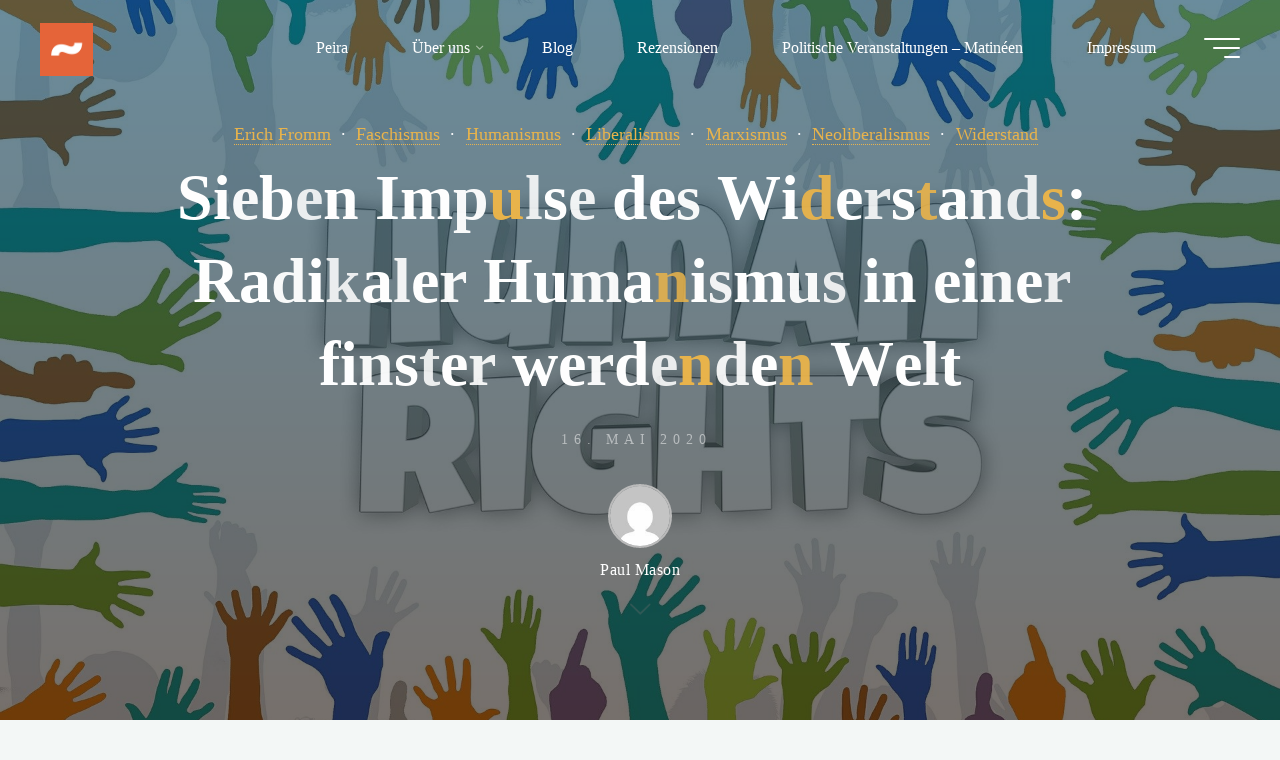

--- FILE ---
content_type: text/html; charset=UTF-8
request_url: https://peira.org/sieben-impulse-des-widerstands-radikaler-humanismus-in-einer-finster-werdenden-welt/
body_size: 39882
content:
<!DOCTYPE html>
<html lang="de">
<head>
<meta name="viewport" content="width=device-width, user-scalable=yes, initial-scale=1.0">
<meta http-equiv="X-UA-Compatible" content="IE=edge" /><meta charset="UTF-8">
<link rel="profile" href="https://gmpg.org/xfn/11">
<link rel="pingback" href="https://peira.org/xmlrpc.php">
<title>Sieben Impulse des Widerstands: Radikaler Humanismus in einer finster werdenden Welt &#8211; Peira</title>
<meta name='robots' content='max-image-preview:large' />
<link rel="alternate" type="application/rss+xml" title="Peira &raquo; Feed" href="https://peira.org/feed/" />
<link rel="alternate" type="application/rss+xml" title="Peira &raquo; Kommentar-Feed" href="https://peira.org/comments/feed/" />
<link rel="alternate" type="application/rss+xml" title="Peira &raquo; Sieben Impulse des Widerstands: Radikaler Humanismus in einer finster werdenden Welt-Kommentar-Feed" href="https://peira.org/sieben-impulse-des-widerstands-radikaler-humanismus-in-einer-finster-werdenden-welt/feed/" />
<link rel="alternate" title="oEmbed (JSON)" type="application/json+oembed" href="https://peira.org/wp-json/oembed/1.0/embed?url=https%3A%2F%2Fpeira.org%2Fsieben-impulse-des-widerstands-radikaler-humanismus-in-einer-finster-werdenden-welt%2F" />
<link rel="alternate" title="oEmbed (XML)" type="text/xml+oembed" href="https://peira.org/wp-json/oembed/1.0/embed?url=https%3A%2F%2Fpeira.org%2Fsieben-impulse-des-widerstands-radikaler-humanismus-in-einer-finster-werdenden-welt%2F&#038;format=xml" />
<style id='wp-img-auto-sizes-contain-inline-css'>
img:is([sizes=auto i],[sizes^="auto," i]){contain-intrinsic-size:3000px 1500px}
/*# sourceURL=wp-img-auto-sizes-contain-inline-css */
</style>
<style id='wp-emoji-styles-inline-css'>

	img.wp-smiley, img.emoji {
		display: inline !important;
		border: none !important;
		box-shadow: none !important;
		height: 1em !important;
		width: 1em !important;
		margin: 0 0.07em !important;
		vertical-align: -0.1em !important;
		background: none !important;
		padding: 0 !important;
	}
/*# sourceURL=wp-emoji-styles-inline-css */
</style>
<link rel='stylesheet' id='contact-form-7-css' href='https://peira.org/wp-content/plugins/contact-form-7/includes/css/styles.css?ver=6.1.4' media='all' />
<link rel='stylesheet' id='page-list-style-css' href='https://peira.org/wp-content/plugins/page-list/css/page-list.css?ver=5.9' media='all' />
<link rel='stylesheet' id='bravada-themefonts-css' href='https://peira.org/wp-content/themes/bravada/resources/fonts/fontfaces.css?ver=1.2.0' media='all' />
<link rel='stylesheet' id='bravada-main-css' href='https://peira.org/wp-content/themes/bravada/style.css?ver=1.2.0' media='all' />
<style id='bravada-main-inline-css'>
 body:not(.bravada-landing-page) #container, #colophon-inside, .footer-inside, #breadcrumbs-container-inside { margin: 0 auto; max-width: 1240px; } body:not(.bravada-landing-page) #container { max-width: calc( 1240px - 4em ); } #primary { width: 320px; } #secondary { width: 320px; } #container.one-column .main { width: 100%; } #container.two-columns-right #secondary { float: right; } #container.two-columns-right .main, .two-columns-right #breadcrumbs { width: calc( 100% - 320px ); float: left; } #container.two-columns-left #primary { float: left; } #container.two-columns-left .main, .two-columns-left #breadcrumbs { width: calc( 100% - 320px ); float: right; } #container.three-columns-right #primary, #container.three-columns-left #primary, #container.three-columns-sided #primary { float: left; } #container.three-columns-right #secondary, #container.three-columns-left #secondary, #container.three-columns-sided #secondary { float: left; } #container.three-columns-right #primary, #container.three-columns-left #secondary { margin-left: 0%; margin-right: 0%; } #container.three-columns-right .main, .three-columns-right #breadcrumbs { width: calc( 100% - 640px ); float: left; } #container.three-columns-left .main, .three-columns-left #breadcrumbs { width: calc( 100% - 640px ); float: right; } #container.three-columns-sided #secondary { float: right; } #container.three-columns-sided .main, .three-columns-sided #breadcrumbs { width: calc( 100% - 640px ); float: right; } .three-columns-sided #breadcrumbs { margin: 0 calc( 0% + 320px ) 0 -1920px; } html { font-family: Muli; font-size: 16px; font-weight: 400; line-height: 1.8; ; } #site-title { font-family: Playfair Display; font-size: 1.3em; font-weight: 700; } #site-text { ; } nav#mobile-menu #mobile-nav a { font-family: Playfair Display; font-size: 2.5em; font-weight: 700; font-size: clamp(1.3rem, 5vw, 2.5em); ; } nav#mobile-menu #mobile-nav ul.sub-menu a { font-size: clamp(1.1rem, 4vw, 2em); } nav#mobile-menu input[type=search] { font-family: Playfair Display; } .widget-title, #comments-title, #reply-title, .related-posts .related-main-title, .main .author-info .page-title { font-family: Playfair Display; font-size: 1.2em; font-weight: 700; line-height: 2; margin-bottom: 0.5em; ; } .widget-title::after, #comments-title::after, #reply-title::after, .related-posts .related-main-title::after { margin-bottom: 0.5em; } .widget-container { font-family: Muli; font-size: 1em; font-weight: 400; } .widget-container ul li { line-height: 1.8; ; } .entry-title, .main .page-title { font-family: Playfair Display; font-size: 1.7em; font-weight: 700; ; } body:not(.single) .entry-meta > span { font-family: Muli; font-size: 1em; font-weight: 300; ; } /* single post titles/metas */ #header-page-title .entry-title, .singular-title, .lp-staticslider .staticslider-caption-title, .seriousslider-theme .seriousslider-caption-title { font-family: Playfair Display; font-size: 5em; font-weight: 700; font-size: clamp(2.5em, 5vw, 5em ); line-height: 1.3; ; } .single .entry-meta > span { font-family: Muli; font-size: 1.1em; font-weight: 300; ; } h1 { font-size: 2.33em; } h2 { font-size: 2.06em; } h3 { font-size: 1.79em; } h4 { font-size: 1.52em; } h5 { font-size: 1.25em; } h6 { font-size: 0.98em; } h1, h2, h3, h4 { font-family: Playfair Display; font-weight: 700; ; } .entry-content h1, .entry-summary h1, .entry-content h2, .entry-summary h2, .entry-content h3, .entry-summary h3, .entry-content h4, .entry-summary h4, .entry-content h5, .entry-summary h5, .entry-content h6, .entry-summary h6 { line-height: 1.2; margin-bottom: 0.5em; } .lp-section-header .lp-section-desc, .lp-box-title, .lp-tt-title, #nav-fixed a + a, #nav-below span, .lp-blocks.lp-blocks1 .lp-block .lp-block-readmore { font-family: Playfair Display; } .lp-section-header .lp-section-title { font-family: Muli; } blockquote cite { font-family: Muli; } :root { --bravada-accent-1: #E9B44C; --bravada-accent-2: #0F8B8D; } .bravada-accent-1 { color: #E9B44C; } .bravada-accent-2 { color: #0F8B8D; } .bravada-accent-1-bg { background-color: #E9B44C; } .bravada-accent-2-bg { background-color: #0F8B8D; } body { color: #707070; background-color: #F3F7F6; } .lp-staticslider .staticslider-caption-text a { color: #FFFFFF; } #site-header-main, .menu-search-animated .searchform input[type="search"], #access .menu-search-animated .searchform, .site-header-bottom-fixed, .bravada-over-menu .site-header-bottom.header-fixed .site-header-bottom-fixed { background-color: #FFFFFF; } .bravada-over-menu .site-header-bottom-fixed { background: transparent; } .bravada-over-menu .header-fixed.site-header-bottom #site-title a, .bravada-over-menu .header-fixed.site-header-bottom #site-description { color: #E9B44C; } .bravada-over-menu #site-title a, .bravada-over-menu #site-description, .bravada-over-menu #access > div > ul > li, .bravada-over-menu #access > div > ul > li > a, .bravada-over-menu .site-header-bottom:not(.header-fixed) #nav-toggle, #breadcrumbs-container span, #breadcrumbs-container a, #breadcrumbs-container i { color: #FFFFFF; } #bmobile #site-title a { color: #E9B44C; } #site-title a::before { background: #E9B44C; } body:not(.bravada-over-menu) .site-header-bottom #site-title a::before, .bravada-over-menu .header-fixed.site-header-bottom #site-title a::before { background: #0F8B8D; } body:not(.bravada-over-menu) .site-header-bottom #site-title a:hover { color: #E9B44C; } #site-title a:hover::before { background: #0F8B8D; } #access > div > ul > li, #access > div > ul > li > a, .bravada-over-menu .header-fixed.site-header-bottom #access > div > ul > li:not([class*='current']), .bravada-over-menu .header-fixed.site-header-bottom #access > div > ul > li:not([class*='current']) > a { color: #444444; } .hamburger span { background-color: #444444; } #mobile-menu, nav#mobile-menu #mobile-nav a { color: #FFFFFF; } nav#mobile-menu #mobile-nav > li.current_page_item > a, nav#mobile-menu #mobile-nav > li.current-menu-item > a, nav#mobile-menu #mobile-nav > li.current_page_ancestor > a, nav#mobile-menu #mobile-nav > li.current-menu-ancestor > a, nav#mobile-menu #mobile-nav a:hover { color: #E9B44C; } nav#mobile-menu { color: #FFFFFF; background-color: #066664; } #mobile-nav .searchform input[type="search"] { border-color: #FFFFFF; } .burgermenu-active.bravada-over-menu .site-header-bottom.header-fixed .site-header-bottom-fixed { background-color: transparent; } .burgermenu-active.bravada-over-menu .site-header-bottom .hamburger span { background-color: #FFFFFF; } .bravada-over-menu:not(.burgermenu-active) .site-header-bottom:not(.header-fixed) .hamburger span { background-color: #FFFFFF; } .bravada-over-menu .header-fixed.site-header-bottom .side-section-element.widget_cryout_socials a:hover::before, .side-section-element.widget_cryout_socials a:hover::before { color: #FFFFFF; } #access ul.sub-menu li a, #access ul.children li a, .topmenu ul li a { color: #FFFFFF; } #access ul.sub-menu li a, #access ul.children li a { background-color: #066664; } #access ul.sub-menu li a:hover, #access ul.children li a:hover { color: #E9B44C; } #access > div > ul > li.current_page_item > a, #access > div > ul > li.current-menu-item > a, #access > div > ul > li.current_page_ancestor > a, #access > div > ul > li.current-menu-ancestor > a, .bravada-over-menu .header-fixed.site-header-bottom #access > div > ul > li > a { color: #e9b44c; } #access ul.children > li.current_page_item > a, #access ul.sub-menu > li.current-menu-item > a, #access ul.children > li.current_page_ancestor > a, #access ul.sub-menu > li.current-menu-ancestor > a { opacity: 0.95; } #access > div > ul ul > li a:not(:only-child)::after { border-left-color: #066664; } #access > div > ul > li > ul::before { border-bottom-color: #066664; } #access ul li.special1 > a { background-color: #f0f0f0; } #access ul li.special2 > a { background-color: #444444; color: #FFFFFF; } #access ul li.accent1 > a { background-color: #E9B44C; color: #FFFFFF; } #access ul li.accent2 > a { background-color: #0F8B8D; color: #FFFFFF; } #access ul li.accent1 > a:hover, #access ul li.accent2 > a:hover { color: #FFFFFF; } #access > div > ul > li.accent1 > a > span::before, #access > div > ul > li.accent2 > a > span::before { background-color: #FFFFFF; } article.hentry, body:not(.blog):not(.page-template-template-blog):not(.archive):not(.search) #container:not(.bravada-landing-page) .main, body.bravada-boxed-layout:not(.bravada-landing-page) #container { background-color: #FFFFFF; } .pagination span { color: #0F8B8D; } .pagination a:hover { background-color: #E9B44C; color: #FFFFFF; } #header-overlay, .lp-staticslider::after, .seriousslider-theme .item::after { background-color: #08415c; background: -webkit-linear-gradient( 90deg, #08415c 0%, #1c110a 100%); background: linear-gradient( 180deg, #08415c 0%, #1c110a 100%); opacity: 0.6; pointer-events: none; } #header-page-title #header-page-title-inside, #header-page-title .entry-title, #header-page-title .entry-meta span, #header-page-title .entry-meta a, #header-page-title .entry-meta time, #header-page-title .entry-meta .icon-metas::before, #header-page-title .byline, #header-page-title #breadcrumbs-nav, .lp-staticslider .staticslider-caption-inside, .seriousslider-theme .seriousslider-caption-inside { color: #FFFFFF; } #colophon, #footer { background-color: #1e3231; color: #DBDBDB; } .post-thumbnail-container .featured-image-overlay::before { background-color: #E9B44C; background: -webkit-gradient(linear, left top, left bottom, from(#E9B44C), to(#0F8B8D)); background: linear-gradient(to bottom, #E9B44C, #0F8B8D); } .post-thumbnail-container .featured-image-overlay::after { background-color: #E9B44C; background: -webkit-gradient(linear, left top, left bottom, from(#E9B44C), to(#0F8B8D)); background: linear-gradient(to bottom, #0F8B8D, #E9B44C); } .main #content-masonry .post-thumbnail-container:hover + .entry-after-image .entry-title a { color: #E9B44C; } @media (max-width: 720px) { .bravada-magazine-one .main #content-masonry .post-thumbnail-container + .entry-after-image { background-color: #FFFFFF; } } .entry-title a:active, .entry-title a:hover { color: #E9B44C; } span.entry-format { color: #E9B44C; } .main #content-masonry .format-link .entry-content a { background-color: #E9B44C; color: #FFFFFF; } .main #content-masonry .format-link::after { color: #FFFFFF; } .cryout article.hentry.format-image, .cryout article.hentry.format-audio, .cryout article.hentry.format-video { background-color: #ffffff; } .format-aside, .format-quote { border-color: #eeeeee; } .single .author-info { border-color: #eeeeee; } .entry-content h5, .entry-content h6, .lp-text-content h5, .lp-text-content h6 { color: #0F8B8D; } .entry-content blockquote::before, .entry-content blockquote::after { color: rgba(112,112,112,0.2); } .entry-content h1, .entry-content h2, .entry-content h3, .entry-content h4, .lp-text-content h1, .lp-text-content h2, .lp-text-content h3, .lp-text-content h4 { color: #162521; } .entry-title, .page-title { color: #162521; } a { color: #E9B44C; } a:hover, .widget-area a, .entry-meta span a:hover, .comments-link a { color: #0F8B8D; } .comments-link a:hover, .widget-area a:hover { color: #E9B44C; } .socials a::before, .socials a:hover::before { color: #E9B44C; } .socials a::after, .socials a:hover::after { color: #0F8B8D; } .bravada-normalizedtags #content .tagcloud a { color: #FFFFFF; background-color: #E9B44C; } .bravada-normalizedtags #content .tagcloud a:hover { background-color: #0F8B8D; } #nav-fixed i { background-color: #dbdbdb; } #nav-fixed .nav-next:hover i, #nav-fixed .nav-previous:hover i { background-color: #0F8B8D; } #nav-fixed a:hover + a, #nav-fixed a + a:hover { background-color: rgba(15,139,141,1); } #nav-fixed i, #nav-fixed span { color: #FFFFFF; } button#toTop i::before { color: #E9B44C; } button#toTop i::after { color: #0F8B8D; } @media (max-width: 800px) { .cryout #footer-bottom .footer-inside { padding-top: 2.5em; } .cryout .footer-inside a#toTop { background-color: #E9B44C; color: #F3F7F6; } .cryout .footer-inside a#toTop:hover { opacity: 0.8;} } .entry-meta .icon-metas:before { color: #b5b5b5; } #site-title span a::before { width: calc(100% - 1.2em); } .bravada-caption-one .main .wp-caption .wp-caption-text { border-bottom-color: #eeeeee; } .bravada-caption-two .main .wp-caption .wp-caption-text { background-color: #f5f5f5; } .bravada-image-one .entry-content img[class*="align"], .bravada-image-one .entry-summary img[class*="align"], .bravada-image-two .entry-content img[class*='align'], .bravada-image-two .entry-summary img[class*='align'] { border-color: #eeeeee; } .bravada-image-five .entry-content img[class*='align'], .bravada-image-five .entry-summary img[class*='align'] { border-color: #E9B44C; } .entry-summary .excerpt-fade { background-image: linear-gradient(to left, #FFFFFF, transparent); } /* diffs */ span.edit-link a.post-edit-link, span.edit-link a.post-edit-link:hover, span.edit-link .icon-edit:before { color: #707070; } .searchform { border-color: #ebebeb; } .entry-meta span, .entry-meta a, .entry-utility span, .entry-utility a, .entry-meta time, #breadcrumbs-nav { color: #a7a7a7; } .main #content-masonry .post-thumbnail-container span.bl_categ, .main #content-masonry .post-thumbnail-container .comments-link { background-color: #FFFFFF; } .footermenu ul li span.sep { color: #E9B44C; } .entry-meta a::after, .entry-utility a::after { background: #0F8B8D; } #header-page-title .category-metas a { color: #E9B44C; } .entry-meta .author:hover .avatar { border-color: #E9B44C; } .animated-title span.cry-single.animated-letter, .animated-title span.cry-double.animated-letter { color: #E9B44C; } span.entry-sticky { color: #0F8B8D; } #commentform { } code, #nav-below .nav-previous a::before, #nav-below .nav-next a::before { background-color: #eeeeee; } #nav-below .nav-previous::after, #nav-below .nav-next::after { background-color: #E9B44C; } pre, .comment-author { border-color: #eeeeee; } .commentlist .comment-area, .commentlist .pingback { border-color: #f3f3f3; } .commentlist img.avatar { background-color: #FFFFFF; } .comment-meta a { color: #bfbfbf; } .commentlist .reply a, .commentlist .author-name, .commentlist .author-name a { background-color: #E9B44C; color: #FFFFFF; } .commentlist .reply a:hover { background-color: #0F8B8D; } select, input[type], textarea { color: #707070; background-color: #f5f5f5; } .sidey select { background-color: #FFFFFF; } .searchform .searchsubmit { background: #E9B44C; } .searchform:hover .searchsubmit { background: #0F8B8D; } .searchform input[type="search"], .searchform input[type="search"]:hover, .searchform input[type="search"]:focus { background-color: #FFFFFF; } input[type]:hover, textarea:hover, select:hover, input[type]:focus, textarea:focus, select:focus { border-color: #dcdcdc; } button, input[type="button"], input[type="submit"], input[type="reset"] { background-color: #E9B44C; color: #FFFFFF; } button:hover, input[type="button"]:hover, input[type="submit"]:hover, input[type="reset"]:hover { background-color: #0F8B8D; } .comment-form-author input, .comment-form-email input, .comment-form-url input, .comment-form-comment textarea { background-color: #f0f0f0; } .comment-form-author input:hover, .comment-form-email input:hover, .comment-form-url input:hover, .comment-form-comment textarea:hover, .comment-form-author input:focus, .comment-form-email input:focus, .comment-form-url input:focus, .comment-form-comment textarea:focus { background-color: #E9B44C; color: #FFFFFF; } .comment-form-author, .comment-form-email { border-color: #FFFFFF; } hr { background-color: #f0f0f0; } .cryout-preloader-inside .bounce1 { background-color: #E9B44C; } .cryout-preloader-inside .bounce2 { background-color: #0F8B8D; } .page-header.pad-container { background-color: #FFFFFF; } /* gutenberg */ .wp-block-image.alignwide { margin-left: calc( ( 0% + 4em ) * -1 ); margin-right: calc( ( 0% + 4em ) * -1 ); } .wp-block-image.alignwide img { width: calc( 100% + 8em ); max-width: calc( 100% + 8em ); } .has-accent-1-color, .has-accent-1-color:hover { color: #E9B44C; } .has-accent-2-color, .has-accent-2-color:hover { color: #0F8B8D; } .has-headings-color, .has-headings-color:hover { color: #162521; } .has-sitetext-color, .has-sitetext-color:hover { color: #707070; } .has-sitebg-color, .has-sitebg-color:hover { color: #FFFFFF; } .has-accent-1-background-color { background-color: #E9B44C; } .has-accent-2-background-color { background-color: #0F8B8D; } .has-headings-background-color { background-color: #162521; } .has-sitetext-background-color { background-color: #707070; } .has-sitebg-background-color { background-color: #FFFFFF; } .has-small-font-size { font-size: 13px; } .has-regular-font-size { font-size: 16px; } .has-large-font-size { font-size: 19px; } .has-larger-font-size { font-size: 23px; } .has-huge-font-size { font-size: 23px; } /* woocommerce */ .woocommerce-thumbnail-container .woocommerce-buttons-container a, .woocommerce-page #respond input#submit.alt, .woocommerce a.button.alt, .woocommerce-page button.button.alt, .woocommerce input.button.alt, .woocommerce #respond input#submit, .woocommerce a.button, .woocommerce button.button, .woocommerce input.button { } .woocommerce ul.products li.product .woocommerce-loop-category__title, .woocommerce ul.products li.product .woocommerce-loop-product__title, .woocommerce ul.products li.product h3, .woocommerce div.product .product_title, .woocommerce .woocommerce-tabs h2 { font-family: Muli; } .woocommerce ul.products li.product .woocommerce-loop-category__title, .woocommerce ul.products li.product .woocommerce-loop-product__title, .woocommerce ul.products li.product h3, .woocommerce .star-rating { color: #0F8B8D; } .woocommerce #respond input#submit, .woocommerce a.button, .woocommerce button.button, .woocommerce input.button { background-color: #E9B44C; color: #FFFFFF; line-height: 1.8; } .woocommerce #respond input#submit:hover, .woocommerce a.button:hover, .woocommerce button.button:hover, .woocommerce input.button:hover { background-color: #0f8b8d; color: #FFFFFF; } .woocommerce-page #respond input#submit.alt, .woocommerce a.button.alt, .woocommerce-page button.button.alt, .woocommerce input.button.alt { color: #E9B44C; line-height: 1.8; } .woocommerce-page #respond input#submit.alt::after, .woocommerce a.button.alt::after, .woocommerce-page button.button.alt::after, .woocommerce input.button.alt::after { content: ""; position: absolute; left: 0; top: 0; width: 100%; height: 100%; outline: 2px solid; -webkit-transition: .3s ease all; transition: .3s ease all; } .woocommerce-page #respond input#submit.alt:hover::after, .woocommerce a.button.alt:hover::after, .woocommerce-page button.button.alt:hover::after, .woocommerce input.button.alt:hover::after { opacity: 0; -webkit-transform: scale(1.2, 1.4); transform: scale(1.2, 1.4); } .woocommerce-page #respond input#submit.alt:hover, .woocommerce a.button.alt:hover, .woocommerce-page button.button.alt:hover, .woocommerce input.button.alt:hover { color: #0F8B8D; } .woocommerce div.product .woocommerce-tabs ul.tabs li.active { border-bottom-color: #FFFFFF; } .woocommerce #respond input#submit.alt.disabled, .woocommerce #respond input#submit.alt.disabled:hover, .woocommerce #respond input#submit.alt:disabled, .woocommerce #respond input#submit.alt:disabled:hover, .woocommerce #respond input#submit.alt[disabled]:disabled, .woocommerce #respond input#submit.alt[disabled]:disabled:hover, .woocommerce a.button.alt.disabled, .woocommerce a.button.alt.disabled:hover, .woocommerce a.button.alt:disabled, .woocommerce a.button.alt:disabled:hover, .woocommerce a.button.alt[disabled]:disabled, .woocommerce a.button.alt[disabled]:disabled:hover, .woocommerce button.button.alt.disabled, .woocommerce button.button.alt.disabled:hover, .woocommerce button.button.alt:disabled, .woocommerce button.button.alt:disabled:hover, .woocommerce button.button.alt[disabled]:disabled, .woocommerce button.button.alt[disabled]:disabled:hover, .woocommerce input.button.alt.disabled, .woocommerce input.button.alt.disabled:hover, .woocommerce input.button.alt:disabled, .woocommerce input.button.alt:disabled:hover, .woocommerce input.button.alt[disabled]:disabled, .woocommerce input.button.alt[disabled]:disabled:hover { background-color: #0F8B8D; color: #fff; } .woocommerce div.product .product_title, .woocommerce ul.products li.product .price, .woocommerce div.product p.price, .woocommerce div.product span.price { color: #0f8b8d} .woocommerce .quantity .qty { background-color: #eeeeee; } .woocommerce-checkout #payment { background: #f5f5f5; } .woocommerce .widget_price_filter .ui-slider .ui-slider-handle { background: #0f8b8d; } .woocommerce div.product .products > h2, .woocommerce .cart-collaterals h2 { font-family: Playfair Display; font-size: 1.2em; font-weight: 700; line-height: 2; ; } .woocommerce div.product .products > h2::after, .woocommerce .cart-collaterals h2::after { background-color: #E9B44C ; } .main .entry-content, .main .entry-summary { text-align: inherit; } .main p, .main ul, .main ol, .main dd, .main pre, .main hr { margin-bottom: 1em; } .main .entry-content p { text-indent: 0em; } .main a.post-featured-image { background-position: center center; } #header-widget-area { width: 33%; right: 10px; } .bravada-striped-table .main thead th, .bravada-bordered-table .main thead th, .bravada-striped-table .main td, .bravada-striped-table .main th, .bravada-bordered-table .main th, .bravada-bordered-table .main td { border-color: #e9e9e9; } .bravada-clean-table .main th, .bravada-striped-table .main tr:nth-child(even) td, .bravada-striped-table .main tr:nth-child(even) th { background-color: #f8f8f8; } .bravada-cropped-featured .main .post-thumbnail-container { height: 300px; } .bravada-responsive-featured .main .post-thumbnail-container { max-height: 300px; height: auto; } article.hentry .article-inner, #content-masonry article.hentry .article-inner { padding: 0%; } .site-header-bottom { height:75px; } .site-header-bottom .site-header-inside { height:75px; } .menu-search-animated, .menu-burger, #sheader-container, .identity, #nav-toggle { height: 75px; line-height: 75px; } #access div > ul > li > a, #access ul li[class*="icon"]::before { line-height:75px; } nav#mobile-menu { padding-top: 85px; } body.admin-bar nav#mobile-menu { padding-top: 117px; } #branding { height: 75px; } .bravada-responsive-headerimage #masthead #header-image-main-inside { max-height: 100px; } .bravada-cropped-headerimage #masthead #header-image-main-inside { height: 100px; } #site-text { display: none; } #header-widget-area { top: 85px; } .bravada-landing-page .lp-blocks-inside, .bravada-landing-page .lp-boxes-inside, .bravada-landing-page .lp-text-inside, .bravada-landing-page .lp-posts-inside, .bravada-landing-page .lp-page-inside, .bravada-landing-page .lp-section-header, .bravada-landing-page .content-widget { max-width: 1240px; } @media (min-width: 960px) { .bravada-landing-page .lp-blocks.lp-blocks1 .lp-blocks-inside { max-width: calc(1240px - 5em); background-color: #FFFFFF; } } #header-page-title #header-page-title-inside, .lp-staticslider .staticslider-caption, .seriousslider.seriousslider-theme .seriousslider-caption { max-width: 1240px; max-width: 85%; padding-top: 85px; } @media (max-width: 1024px) { #header-page-title #header-page-title-inside, .lp-staticslider .staticslider-caption, .seriousslider.seriousslider-theme .seriousslider-caption { max-width: 100%; } } .bravada-landing-page .content-widget { margin: 0 auto; } a.staticslider-button, .seriousslider-theme .seriousslider-caption-buttons a { background-color: #E9B44C; } a.staticslider-button:hover, .seriousslider-theme .seriousslider-caption-buttons a:hover { background-color: #0F8B8D; } .widget-title, #comments-title, #reply-title, .related-posts .related-main-title, .main .page-title, #nav-below em, .lp-text .lp-text-title, .lp-boxes-animated .lp-box-title { background-image: linear-gradient(to bottom, rgba(233,180,76,0.4) 0%, rgba(233,180,76,0.4) 100%); } .lp-slider { background-color: #F9F7F5; } .lp-blocks { background-color: #F9F7F5; } .lp-boxes { background-color: #F8F8F8; } .lp-boxes .lp-boxes-inside::before { background-color: #E9B44C ; } .lp-boxes ~ .lp-boxes .lp-boxes-inside::before { background-color: #0F8B8D ; } .lp-boxes ~ .lp-boxes ~ .lp-boxes .lp-boxes-inside::before { background-color: #E9B44C ; } .lp-text { background-color: #EEEBE9; } #lp-posts, #lp-page { background-color: #F3F7F6; } .lp-block { background-color: #FFFFFF; } .lp-block i[class^="blicon"]::before { color: #0F8B8D; } .lp-block .lp-block-title, .lp-text .lp-text-title { color: #162521; } .lp-block .lp-block-title::after { background-color: #E9B44C; } .lp-blocks1 .lp-block i[class^="blicon"] +i[class^="blicon"]::before { color: #0F8B8D; } .lp-block-readmore { color: #c0c0c0; } .lp-block-readmore:hover { color: #E9B44C; } .lp-text-title { color: #0F8B8D; } .lp-text-inside .lp-text-background { background-color: #FFFFFF; } .lp-boxes .lp-box { background-color: #FFFFFF; } .lp-boxes-animated .box-overlay { background-color: #0F8B8D; } .lp-boxes-animated .lp-box-readmore { color: #E9B44C; } .lp-boxes-static .box-overlay { background-color: #E9B44C; } .lp-box-title { color: #162521; } .lp-box-title:hover { color: #E9B44C; } .lp-boxes-1 .lp-box .lp-box-image { height: 250px; } #cryout_ajax_more_trigger, .lp-port-readmore { color: #0F8B8D; } .lpbox-rnd1 { background-color: #c1c1c1; } .lpbox-rnd2 { background-color: #bcbcbc; } .lpbox-rnd3 { background-color: #b7b7b7; } .lpbox-rnd4 { background-color: #b2b2b2; } .lpbox-rnd5 { background-color: #adadad; } .lpbox-rnd6 { background-color: #a8a8a8; } .lpbox-rnd7 { background-color: #a3a3a3; } .lpbox-rnd8 { background-color: #9e9e9e; } 
/*# sourceURL=bravada-main-inline-css */
</style>
<link rel="https://api.w.org/" href="https://peira.org/wp-json/" /><link rel="alternate" title="JSON" type="application/json" href="https://peira.org/wp-json/wp/v2/posts/5570" /><link rel="canonical" href="https://peira.org/sieben-impulse-des-widerstands-radikaler-humanismus-in-einer-finster-werdenden-welt/" />
<meta name="generator" content="easy-author-avatar-image 1.4">
<noscript><style>.cryout .cryout-preloader {display: none;}.cryout img[loading="lazy"] {opacity: 1;}</style></noscript>
<link rel="icon" href="https://peira.org/wp-content/uploads/2022/11/cropped-PeiraKlein-32x32.png" sizes="32x32" />
<link rel="icon" href="https://peira.org/wp-content/uploads/2022/11/cropped-PeiraKlein-192x192.png" sizes="192x192" />
<link rel="apple-touch-icon" href="https://peira.org/wp-content/uploads/2022/11/cropped-PeiraKlein-180x180.png" />
<meta name="msapplication-TileImage" content="https://peira.org/wp-content/uploads/2022/11/cropped-PeiraKlein-270x270.png" />
<style id='global-styles-inline-css'>
:root{--wp--preset--color--accent-1: #E9B44C;--wp--preset--color--accent-2: #0F8B8D;--wp--preset--color--headings: #162521;--wp--preset--color--sitetext: #707070;--wp--preset--color--sitebg: #FFFFFF;--wp--preset--font-size--small: 10px;--wp--preset--font-size--normal: 16px;--wp--preset--font-size--large: 25px;--wp--preset--font-size--larger: 40px;}:where(.is-layout-flex){gap: 0.5em;}:where(.is-layout-grid){gap: 0.5em;}body .is-layout-flex{display: flex;}.is-layout-flex{flex-wrap: wrap;align-items: center;}.is-layout-flex > :is(*, div){margin: 0;}body .is-layout-grid{display: grid;}.is-layout-grid > :is(*, div){margin: 0;}:where(.wp-block-columns.is-layout-flex){gap: 2em;}:where(.wp-block-columns.is-layout-grid){gap: 2em;}:where(.wp-block-post-template.is-layout-flex){gap: 1.25em;}:where(.wp-block-post-template.is-layout-grid){gap: 1.25em;}
/*# sourceURL=global-styles-inline-css */
</style>
</head>

<body data-rsssl=1 class="wp-singular post-template-default single single-post postid-5570 single-format-standard wp-custom-logo wp-embed-responsive wp-theme-bravada bravada-image-none bravada-caption-one bravada-totop-normal bravada-stripped-table bravada-over-menu bravada-menu-right bravada-topsection-normal bravada-cropped-headerimage bravada-fullscreen-headerimage bravada-responsive-featured bravada-magazine-two bravada-magazine-layout bravada-comment-placeholder bravada-comment-icons bravada-normalizedtags bravada-animated-title bravada-lazy-noanimation bravada-article-animation-fade" itemscope itemtype="http://schema.org/WebPage">
			<a class="skip-link screen-reader-text" href="#main" title="Zum Inhalt springen"> Zum Inhalt springen </a>
			<div id="site-wrapper">

	<header id="masthead" class="cryout"  itemscope itemtype="http://schema.org/WPHeader">

		<div id="site-header-main">

			<div class="site-header-top">

				<div class="site-header-inside">

					<div id="header-menu"  itemscope itemtype="http://schema.org/SiteNavigationElement">
											</div><!-- #header-menu -->

				</div><!-- #site-header-inside -->

			</div><!--.site-header-top-->

						<nav id="mobile-menu" tabindex="-1">
				<div class="side-menu side-section"><ul id="mobile-nav"><li ><a href="https://peira.org/"><span>Start</span></a></li><li class="page_item page-item-8 current_page_parent"><a href="https://peira.org/blog/"><span>Blog</span></a></li><li class="page_item page-item-19"><a href="https://peira.org/impressum/"><span>Impressum</span></a></li><li class="page_item page-item-6"><a href="https://peira.org/peira/"><span>Peira &#8211; Gesellschaft für politisches Wagnis e.V.</span></a></li><li class="page_item page-item-908 page_item_has_children"><a href="https://peira.org/veranstaltungen/"><span>Politische Veranstaltungen – Diskurse – Matinéen</span></a><ul class='children'><li class="page_item page-item-2443"><a href="https://peira.org/veranstaltungen/anarchie-gelebte-utopie-im-21-jahrhundert/"><span>Anarchie. Gelebte Utopie im 21. Jahrhundert</span></a></li><li class="page_item page-item-2777"><a href="https://peira.org/veranstaltungen/arbeit-und-musse-ein-plaedoyer-fuer-den-abschied-vom-arbeitskult/"><span>Arbeit und Muße. Ein Plädoyer für den Abschied vom Arbeitskult</span></a></li><li class="page_item page-item-1186"><a href="https://peira.org/veranstaltungen/aufklaerung-2-0-oder-was-koennen-die-piraten-fuer-die-kultur-des-politischen-denkens-bedeuten/"><span>Aufklärung 2.0 oder was können die Piraten für die Kultur des politischen Denkens bedeuten?</span></a></li><li class="page_item page-item-3015"><a href="https://peira.org/veranstaltungen/bertelsmann-die-denkfabrik-aus-guetersloh/"><span>Bertelsmann – die Denkfabrik aus Gütersloh!</span></a></li><li class="page_item page-item-1511"><a href="https://peira.org/veranstaltungen/bge-das-bedingungslose-grundeinkommen-mehr-als-als-ein-traum-von-einer-welt-ohne-existenznoete-was-ist-zu-tun-damit-wir-es-bekommen/"><span>BGE: Das bedingungslose Grundeinkommen mehr als ein Traum von einer Welt ohne Existenznöte? – Was ist zu tun, damit wir es bekommen?</span></a></li><li class="page_item page-item-4411"><a href="https://peira.org/veranstaltungen/cannabis-legalizeit/"><span>Cannabis &#8211; #legalizeit</span></a></li><li class="page_item page-item-1929"><a href="https://peira.org/veranstaltungen/cannabis-freigeben-jetzt/"><span>Cannabis freigeben &#8211; JETZT!</span></a></li><li class="page_item page-item-2127"><a href="https://peira.org/veranstaltungen/das-bge-aus-der-perspektive-von-kulturschaffenden/"><span>Das BGE aus der Perspektive von Kulturschaffenden</span></a></li><li class="page_item page-item-4817"><a href="https://peira.org/veranstaltungen/das-brexit-chaos-wer-loest-es-auf-mit-welchen-folgen-2/"><span>Das Brexit-Chaos – Wer löst es auf, mit welchen Folgen?</span></a></li><li class="page_item page-item-4816"><a href="https://peira.org/veranstaltungen/das-brexit-chaos-wer-loest-es-auf-mit-welchen-folgen/"><span>Das Brexit-Chaos – Wer löst es auf, mit welchen Folgen?</span></a></li><li class="page_item page-item-4203"><a href="https://peira.org/veranstaltungen/demokratie-ohne-echte-transparenz-ist-ein-fake/"><span>Demokratie ohne echte Transparenz ist ein Fake!</span></a></li><li class="page_item page-item-1695"><a href="https://peira.org/veranstaltungen/der-unrechtsstaat-ein-diskurs-ueber-die-juristischen-politischen-und-moralischen-dimensionen-des-begriffs/"><span>Der Unrechtsstaat &#8211; ein Diskurs über die juristischen, politischen und moralischen Dimensionen des Begriffs</span></a></li><li class="page_item page-item-4490"><a href="https://peira.org/veranstaltungen/die-68er-das-vermaechtnis-und-seine-bedeutung-fuer-heute/"><span>Die 68er – Das Vermächtnis und seine Bedeutung für heute</span></a></li><li class="page_item page-item-2390"><a href="https://peira.org/veranstaltungen/die-hartz-iv-diktatur-gehoert-abgeschafft/"><span>Die Hartz-IV-Diktatur gehört abgeschafft</span></a></li><li class="page_item page-item-3624"><a href="https://peira.org/veranstaltungen/die-sprache-der-rechtspopulisten/"><span>Die Sprache der Rechtspopulisten</span></a></li><li class="page_item page-item-3120"><a href="https://peira.org/veranstaltungen/diskurs-ueber-die-politischen-ideen-der-kandidatinnen-der-piratenpartei-berlin-fuer-die-wahl-zum-abgeordnetenhaus-von-berlin-2016/"><span>Diskurs über die politischen Ideen der Kandidat*innen der Piratenpartei Berlin für die Wahl zum Abgeordnetenhaus von Berlin 2016</span></a></li><li class="page_item page-item-1048"><a href="https://peira.org/veranstaltungen/europa-grenzenlos-mehr-als-ein-schoener-piratentraum/"><span>Europa grenzenlos – mehr als ein schöner Piratentraum?</span></a></li><li class="page_item page-item-2541"><a href="https://peira.org/veranstaltungen/europa-steht-am-scheideweg-europa-muss-umgestuelpt-werden/"><span>Europa steht am Scheideweg – Europa muss umgestülpt werden</span></a></li><li class="page_item page-item-4913"><a href="https://peira.org/veranstaltungen/europa-zwischen-digitaler-selbstbestimmung-und-massenueberwachung/"><span>Europa zwischen digitaler Selbstbestimmung und Massenüberwachung</span></a></li><li class="page_item page-item-2840"><a href="https://peira.org/veranstaltungen/frieden-und-gerechtigkeit-sind-moeglich-wir-muessen-es-nur-wollen/"><span>Frieden und Gerechtigkeit sind möglich – Wir müssen es nur wollen!</span></a></li><li class="page_item page-item-6525"><a href="https://peira.org/veranstaltungen/geopolitik-im-indopazifik/"><span>Geopolitik im Indopazifik</span></a></li><li class="page_item page-item-2011"><a href="https://peira.org/veranstaltungen/gewaltvolle-internetkommunikation-wie-koennen-wir-uns-dagegen-politisch-und-juristisch-wehren/"><span>Gewaltvolle Internetkommunikation – wie können wir uns dagegen politisch und juristisch wehren?</span></a></li><li class="page_item page-item-1113"><a href="https://peira.org/veranstaltungen/jeder-mensch-ist-ein-urheber/"><span>Jeder Mensch ist ein Urheber</span></a></li><li class="page_item page-item-2216"><a href="https://peira.org/veranstaltungen/krypto-kriege-3-0-der-kampf-um-unsere-demokratie/"><span>Krypto Kriege 3.0 &#8211; Der Kampf um unsere Demokratie</span></a></li><li class="page_item page-item-4464"><a href="https://peira.org/veranstaltungen/kuenstliche-intelligenz-fluch-oder-segen/"><span>Künstliche Intelligenz &#8211; Fluch oder Segen?</span></a></li><li class="page_item page-item-5814"><a href="https://peira.org/veranstaltungen/mehr-demokratie-wagen/"><span>Mehr Demokratie wagen!</span></a></li><li class="page_item page-item-4142"><a href="https://peira.org/veranstaltungen/nein-zur-bestandsdatenauskunft-warum-eigentlich/"><span>Nein zur Bestandsdatenauskunft !  – Warum eigentlich?</span></a></li><li class="page_item page-item-2584"><a href="https://peira.org/veranstaltungen/nicht-der-klassenkampf-sondern-das-klima-und-die-ausgehenden-rohstoffe-werden-den-kapitalismus-zu-fall-bringe/"><span>Nicht der Klassenkampf, sondern das Klima und die ausgehenden Rohstoffe werden den Kapitalismus zu Fall bringen!</span></a></li><li class="page_item page-item-2357"><a href="https://peira.org/veranstaltungen/peschmerga-isis-und-der-sozialistische-panzer/"><span>Peschmerga, ISIS und der sozialistische Panzer</span></a></li><li class="page_item page-item-2915"><a href="https://peira.org/veranstaltungen/piraten-ende-aus-utopie-gescheitert-nein-ihre-grosse-zeit-kommt-erst-noch/"><span>Piraten: Ende, aus, Utopie gescheitert? – Nein, ihre große Zeit kommt erst noch!</span></a></li><li class="page_item page-item-2062"><a href="https://peira.org/veranstaltungen/piratenpartei-grandios-aufgestiegen-klaeglich-abgestiegen-kommt-da-noch-was/"><span>Piratenpartei – grandios aufgestiegen, kläglich abgestiegen – kommt da noch was?</span></a></li><li class="page_item page-item-1172"><a href="https://peira.org/veranstaltungen/postsozialliberal-zur-ideologie-einer-netzpartei/"><span>Postsozialliberal – zur Ideologie einer „Netzpartei“</span></a></li><li class="page_item page-item-4082"><a href="https://peira.org/veranstaltungen/quo-vadis-tuerkei-die-tuerkei-nach-dem-referendum/"><span>Quo vadis Türkei? &#8211; Die Türkei nach dem Referendum</span></a></li><li class="page_item page-item-4334"><a href="https://peira.org/veranstaltungen/quo-vadis-katalonien-quo-vadis-spanien/"><span>Quo vadis, Katalonien? Quo vadis, Spanien?</span></a></li><li class="page_item page-item-4037"><a href="https://peira.org/veranstaltungen/rechtsextremismus-heute-und-die-verortung-der-afd/"><span>Rechtsextremismus heute und die Verortung der AfD</span></a></li><li class="page_item page-item-4127"><a href="https://peira.org/veranstaltungen/schwanengesang-von-wegen-die-piratenpartei-will-2017-in-den-bundestag/"><span>Schwanengesang – von wegen: Die Piratenpartei will 2017 in den Bundestag</span></a></li><li class="page_item page-item-1591"><a href="https://peira.org/veranstaltungen/stolpersteine-ein-kunstwerk-das-eine-neue-oeffentliche-wahrnehmung-der-ns-verbrechen-hervorruft-und-ein-politisches-projekt-2/"><span>Stolpersteine: ein Kunstwerk, das eine neue öffentliche Wahrnehmung der NS-Verbrechen hervorruft – und ein politisches Projekt</span></a></li><li class="page_item page-item-4299"><a href="https://peira.org/veranstaltungen/terrorismus-und-ueberwachung-die-todfeinde-der-demokratie-wie-werden-wir-sie-wieder-los/"><span>Terrorismus und Überwachung, die Todfeinde der Demokratie – Wie werden wir sie wieder los?</span></a></li><li class="page_item page-item-4331"><a href="https://peira.org/veranstaltungen/terrorismus-und-ueberwachung-die-todfeinde-der-demokratie-wie-werden-wir-sie-wieder-los-2/"><span>Terrorismus und Überwachung, die Todfeinde der Demokratie – Wie werden wir sie wieder los?</span></a></li><li class="page_item page-item-2315"><a href="https://peira.org/veranstaltungen/tierschuetzerinnen-die-neuen-terroristinnen/"><span>Tierschützer*innen – die neuen Terrorist*innen?</span></a></li><li class="page_item page-item-5978"><a href="https://peira.org/veranstaltungen/und-danach/"><span>Und danach …?</span></a></li><li class="page_item page-item-3294"><a href="https://peira.org/veranstaltungen/visionen-und-strategien-fuer-eine-welt-des-friedens-und-der-kooperation/"><span>Visionen und Strategien für eine Welt des Friedens und der Kooperation</span></a></li><li class="page_item page-item-5667"><a href="https://peira.org/veranstaltungen/vom-klimaaktivismus-zur-klimapolitik/"><span>Vom Klimaaktivismus zur Klimapolitik</span></a></li><li class="page_item page-item-3390"><a href="https://peira.org/veranstaltungen/was-will-die-linke-ab-2017-fortsetzung-der-opposition-oder-einen-machtwechsel-mit-spd-und-gruenen-herbeifuehren/"><span>Was will Die Linke ab 2017? Fortsetzung der Opposition oder einen Machtwechsel mit SPD und Grünen herbeiführen</span></a></li><li class="page_item page-item-1071"><a href="https://peira.org/veranstaltungen/wer-sind-und-was-wollen-die-piraten/"><span>Wer sind und was wollen die Piraten?</span></a></li><li class="page_item page-item-4617"><a href="https://peira.org/veranstaltungen/zornpolitik-wie-emotionen-unsere-gegenwart-bestimmen/"><span>Zornpolitik: Wie Emotionen unsere Gegenwart bestimmen</span></a></li><li class="page_item page-item-2637"><a href="https://peira.org/veranstaltungen/zukunft-denken-wenn-nicht-jetzt-wann-dann/"><span>Zukunft denken – wenn nicht jetzt, wann dann?</span></a></li><li class="page_item page-item-1833"><a href="https://peira.org/veranstaltungen/ukraine-krise-2/"><span>„Ukraine-Krise“ &#8211; Ein Ringen um Frieden, Sicherheit und Reformen</span></a></li></ul></li><li class="page_item page-item-36 page_item_has_children"><a href="https://peira.org/uber-uns/"><span>Über uns</span></a><ul class='children'><li class="page_item page-item-1996"><a href="https://peira.org/uber-uns/dokumente/"><span>Dokumente</span></a></li><li class="page_item page-item-312"><a href="https://peira.org/uber-uns/mitglied-werden/"><span>Mitglied werden</span></a></li><li class="page_item page-item-184"><a href="https://peira.org/uber-uns/organe/"><span>Organe</span></a></li><li class="page_item page-item-201"><a href="https://peira.org/uber-uns/vorstand/"><span>Vorstand</span></a></li></ul></li><li class="page_item page-item-1721"><a href="https://peira.org/wolfgang-neskovic/"><span>Wolfgang Nešković</span></a></li></ul></div>					<div class="side-socials side-section">
		<div class="widget-side-section-inner">
			<section class="side-section-element widget_cryout_socials">
				<div class="widget-socials">
									</div>
			</section>
		</div>
	</div>			</nav> <!-- #mobile-menu -->
			
			<div class="site-header-bottom">

				<div class="site-header-bottom-fixed">

					<div class="site-header-inside">

						<div id="branding">
							<div class="identity"><a href="https://peira.org/" id="logo" class="custom-logo-link" title="Peira" rel="home"><img   src="https://peira.org/wp-content/uploads/2022/11/cropped-PeiraKlein-1.png" class="custom-logo" alt="Peira" decoding="async" srcset="https://peira.org/wp-content/uploads/2022/11/cropped-PeiraKlein-1.png 114w, https://peira.org/wp-content/uploads/2022/11/cropped-PeiraKlein-1-60x60.png 60w" sizes="(max-width: 114px) 100vw, 114px" /></a></div><div id="site-text"><div itemprop="headline" id="site-title"><span> <a href="https://peira.org/" title="Gesellschaft für politisches Wagnis" rel="home">Peira</a> </span></div><span id="site-description"  itemprop="description" >Gesellschaft für politisches Wagnis</span></div>						</div><!-- #branding -->

												<div class='menu-burger'>
							<button class='hamburger' type='button' aria-label="Hauptmenü">
									<span></span>
									<span></span>
									<span></span>
							</button>
						</div>
						
												<nav id="access" aria-label="Oberes Menü"  itemscope itemtype="http://schema.org/SiteNavigationElement">
							<div><ul id="top-nav" class=""><li id="menu-item-9572" class="menu-item menu-item-type-custom menu-item-object-custom menu-item-home menu-item-9572"><a href="https://peira.org/"><span>Peira</span></a></li>
<li id="menu-item-38" class="menu-item menu-item-type-post_type menu-item-object-page menu-item-has-children menu-item-38"><a href="https://peira.org/uber-uns/"><span>Über uns</span></a>
<ul class="sub-menu">
	<li id="menu-item-233" class="menu-item menu-item-type-post_type menu-item-object-page menu-item-233"><a href="https://peira.org/uber-uns/organe/"><span>Organe</span></a></li>
	<li id="menu-item-232" class="menu-item menu-item-type-post_type menu-item-object-page menu-item-232"><a href="https://peira.org/uber-uns/vorstand/"><span>Vorstand</span></a></li>
	<li id="menu-item-2007" class="menu-item menu-item-type-post_type menu-item-object-page menu-item-2007"><a href="https://peira.org/uber-uns/dokumente/"><span>Dokumente</span></a></li>
</ul>
</li>
<li id="menu-item-11" class="menu-item menu-item-type-post_type menu-item-object-page current_page_parent menu-item-11"><a href="https://peira.org/blog/"><span>Blog</span></a></li>
<li id="menu-item-2504" class="menu-item menu-item-type-taxonomy menu-item-object-category menu-item-2504"><a href="https://peira.org/category/rezension/"><span>Rezensionen</span></a></li>
<li id="menu-item-923" class="menu-item menu-item-type-post_type menu-item-object-page menu-item-923"><a href="https://peira.org/veranstaltungen/"><span>Politische Veranstaltungen – Matinéen</span></a></li>
<li id="menu-item-22" class="menu-item menu-item-type-post_type menu-item-object-page menu-item-22"><a href="https://peira.org/impressum/"><span>Impressum</span></a></li>
</ul></div>						</nav><!-- #access -->
						
					</div><!-- #site-header-inside -->

				</div><!-- #site-header-bottom-fixed -->

			</div><!--.site-header-bottom-->

		</div><!-- #site-header-main -->

		<div id="header-image-main">
			<div id="header-image-main-inside">
					<a href="#main" class="meta-arrow" tabindex="-1">
			<i class="icon-arrow" title="Weiterlesen"></i>
	</a>
			<div id="header-overlay"></div>
			<div class="header-image"  style="background-image: url(https://peira.org/wp-content/uploads/2020/05/right-597133_1920.jpg)" ></div>
			<img class="header-image" alt="Sieben Impulse des Widerstands: Radikaler Humanismus in einer finster werdenden Welt" src="https://peira.org/wp-content/uploads/2020/05/right-597133_1920.jpg" />
				    <div id="header-page-title">
        <div id="header-page-title-inside">
						<div class="entry-meta pretitle-meta">
				<span class="bl_categ" ><i class="icon-category icon-metas" title="Kategorien"></i><span class="category-metas"> <a href="https://peira.org/category/erich-fromm/" rel="category tag">Erich Fromm</a> <span class="sep"></span> <a href="https://peira.org/category/faschismus/" rel="category tag">Faschismus</a> <span class="sep"></span> <a href="https://peira.org/category/humanismus/" rel="category tag">Humanismus</a> <span class="sep"></span> <a href="https://peira.org/category/liberalismus/" rel="category tag">Liberalismus</a> <span class="sep"></span> <a href="https://peira.org/category/marxismus/" rel="category tag">Marxismus</a> <span class="sep"></span> <a href="https://peira.org/category/neoliberalismus/" rel="category tag">Neoliberalismus</a> <span class="sep"></span> <a href="https://peira.org/category/widerstand/" rel="category tag">Widerstand</a></span></span>			</div><!-- .entry-meta -->
            <div class="entry-title">Sieben Impulse des Widerstands: Radikaler Humanismus in einer finster werdenden Welt</div>			<div class="entry-meta aftertitle-meta">
				
		<span class="onDate date" >
				<i class="icon-date icon-metas" title="Datum"></i>
				<time class="published" datetime="2020-05-16T09:30:52+02:00"  itemprop="datePublished">
					16. Mai 2020				</time>
				<time class="updated" datetime="2020-05-16T09:36:03+02:00"  itemprop="dateModified">16. Mai 2020</time>
		</span>
		<div class="author-container"><span class="author vcard" itemscope itemtype="http://schema.org/Person" itemprop="author"><a class="url fn n" rel="author" href="https://peira.org/author/p-mason/" title="Alle Beiträge von Paul Mason anzeigen" itemprop="url">
					<span class="author-avatar" ><img alt='' src='https://secure.gravatar.com/avatar/5e680b7f1c4fce1926270a1a4e8ac8e8c88090132526e733445ec42e8dd1ff1d?s=96&#038;d=mm&#038;r=g' srcset='https://secure.gravatar.com/avatar/5e680b7f1c4fce1926270a1a4e8ac8e8c88090132526e733445ec42e8dd1ff1d?s=192&#038;d=mm&#038;r=g 2x' class='avatar avatar-96 photo' height='96' width='96' decoding='async'/></span>
					<em itemprop="name">Paul Mason</em></a></span></div>							</div><!-- .entry-meta -->
			<div class="byline">
							</div>
        </div>
    </div> 			</div><!-- #header-image-main-inside -->
		</div><!-- #header-image-main -->

	</header><!-- #masthead -->

	
	<div id="content" class="cryout">
		
<div id="container" class="two-columns-right">
	<main id="main" class="main">
		
		
			<article id="post-5570" class="post-5570 post type-post status-publish format-standard has-post-thumbnail hentry category-erich-fromm category-faschismus category-humanismus category-liberalismus category-marxismus category-neoliberalismus category-widerstand tag-demokratie tag-offenheit tag-toleranz tag-tugendsysteme tag-wahrheit" itemscope itemtype="http://schema.org/Article" itemprop="mainEntity">
				<div class="schema-image">
							<div class="post-thumbnail-container"  itemprop="image" itemscope itemtype="http://schema.org/ImageObject">
			<div class="entry-meta">
							</div>
			<a class="post-featured-image" href="https://peira.org/sieben-impulse-des-widerstands-radikaler-humanismus-in-einer-finster-werdenden-welt/" title="Sieben Impulse des Widerstands: Radikaler Humanismus in einer finster werdenden Welt"  style="background-image: url(https://peira.org/wp-content/uploads/2020/05/right-597133_1920.jpg)"  tabindex="-1">
			</a>
			<picture class="responsive-featured-image">
				<source media="(max-width: 1152px)" sizes="(max-width: 800px) 100vw,(max-width: 1152px) 50vw, 896px" srcset="https://peira.org/wp-content/uploads/2020/05/right-597133_1920.jpg 512w">
				<source media="(max-width: 800px)" sizes="(max-width: 800px) 100vw,(max-width: 1152px) 50vw, 896px" srcset="https://peira.org/wp-content/uploads/2020/05/right-597133_1920.jpg 800w">
								<img alt="Sieben Impulse des Widerstands: Radikaler Humanismus in einer finster werdenden Welt"  itemprop="url" src="https://peira.org/wp-content/uploads/2020/05/right-597133_1920.jpg" width="421" height="298">
			</picture>
			<meta itemprop="width" content="421">
			<meta itemprop="height" content="298">
			<div class="featured-image-overlay">
				<a class="featured-image-link" href="https://peira.org/sieben-impulse-des-widerstands-radikaler-humanismus-in-einer-finster-werdenden-welt/" title="Sieben Impulse des Widerstands: Radikaler Humanismus in einer finster werdenden Welt" tabindex="-1"></a>
			</div>
		</div>
					</div>

				<div class="article-inner">
					<header>
						<div class="entry-meta beforetitle-meta">
							<span class="bl_categ" ><i class="icon-category icon-metas" title="Kategorien"></i><span class="category-metas"> <a href="https://peira.org/category/erich-fromm/" rel="category tag">Erich Fromm</a> <span class="sep"></span> <a href="https://peira.org/category/faschismus/" rel="category tag">Faschismus</a> <span class="sep"></span> <a href="https://peira.org/category/humanismus/" rel="category tag">Humanismus</a> <span class="sep"></span> <a href="https://peira.org/category/liberalismus/" rel="category tag">Liberalismus</a> <span class="sep"></span> <a href="https://peira.org/category/marxismus/" rel="category tag">Marxismus</a> <span class="sep"></span> <a href="https://peira.org/category/neoliberalismus/" rel="category tag">Neoliberalismus</a> <span class="sep"></span> <a href="https://peira.org/category/widerstand/" rel="category tag">Widerstand</a></span></span>						</div><!-- .entry-meta -->
						<h1 class="entry-title singular-title"  itemprop="headline">Sieben Impulse des Widerstands: Radikaler Humanismus in einer finster werdenden Welt</h1>
						<div class="entry-meta aftertitle-meta">
							<div class="author-container"><span class="author vcard" itemscope itemtype="http://schema.org/Person" itemprop="author"><a class="url fn n" rel="author" href="https://peira.org/author/p-mason/" title="Alle Beiträge von Paul Mason anzeigen" itemprop="url">
					<span class="author-avatar" ><img alt='' src='https://secure.gravatar.com/avatar/5e680b7f1c4fce1926270a1a4e8ac8e8c88090132526e733445ec42e8dd1ff1d?s=96&#038;d=mm&#038;r=g' srcset='https://secure.gravatar.com/avatar/5e680b7f1c4fce1926270a1a4e8ac8e8c88090132526e733445ec42e8dd1ff1d?s=192&#038;d=mm&#038;r=g 2x' class='avatar avatar-96 photo' height='96' width='96' decoding='async'/></span>
					<em itemprop="name">Paul Mason</em></a></span></div>
		<span class="onDate date" >
				<i class="icon-date icon-metas" title="Datum"></i>
				<time class="published" datetime="2020-05-16T09:30:52+02:00"  itemprop="datePublished">
					16. Mai 2020				</time>
				<time class="updated" datetime="2020-05-16T09:36:03+02:00"  itemprop="dateModified">16. Mai 2020</time>
		</span>
								</div><!-- .entry-meta -->

					</header>

					
					<div class="entry-content"  itemprop="articleBody">
						<h1 class="post-title"></h1>
<p class="post-byline">by <a title="Beiträge von Paul Mason" href="https://neue-debatte.com/author/paul-mason/" rel="author">Paul Mason</a> · 2. April 2020</p>
<div class="clear"></div>
<div class="entry themeform ">
<div class="entry-inner">
<p>Das Essay <em>„Sieben Impulse des Widerstands: Radikaler Humanismus in einer finster werdenden Welt“</em> war von Paul Mason als Rede im Rahmen der Verleihung des Erich-Fromm-Preises 2020 vorgesehen. Wegen der Corona-Pandemie wurde die für den 23. März 2020 (dem 120. Geburtstag Erich Fromms) geplante öffentliche Preisverleihung abgesagt und durch die <a href="http://www.fromm-gesellschaft.eu" target="_blank" rel="noopener noreferrer">Internationale Erich-Fromm-Gesellschaft</a> virtuell vollzogen.</p>
<p><strong>Der von Mason verfasste Text, aus dem Englischen übersetzt von <a href="https://fromm-online.org/institut/erich-fromm-stiftung/" target="_blank" rel="noopener noreferrer">Dr. Rainer Funk</a>, dem Nachlassverwalter von Erich Fromm, ist eine analytische Auseinandersetzung mit dem Neoliberalismus, der die Menschheit in eine dramatische Lage geführt hat.</strong></p>
<p>Mason benennt Ursachen für dessen nicht mehr zu verschleiernden Niedergang. Er zeigt das Absterben der Illusionen und Träume auf, die dieses System bisher aufrechterhalten haben, die fehlenden Perspektiven für die Menschen und die begonnene Flucht in irrationale Überlegenheitsmythen und nationalistische Nostalgie. Umso dringlicher ist die Aufforderung, Demokratie und Humanismus gegen den aufziehenden Faschismus und die drohende Barbarei zu verteidigen. Dieser Widerstand setzt die unerschrockene Beschreibung einer positiven Zukunft voraus und Entschlossenheit, den eigenen Status nicht nur infrage zu stellen, sondern ihn sogar aufzugeben.</p>
<hr />
<h3>Meine Damen und Herren, ich danke Ihnen für die Einladung. Es ist mir eine Ehre, den Erich-Fromm-Preis zu erhalten …</h3>
<p>Als ich in den 1980er Jahren in einem Antiquariat Erich Fromms empirische Untersuchung <em>Arbeiter und Angestellte am Vorabend des Dritten Reiches</em> kaufte, tat ich dies vor allem deshalb, weil mir die Art-Deco-Schrift auf dem Einband gefiel.</p>
<p>Ein Blick auf die Bleistiftmarkierungen, die ich mir damals im Buch gemacht habe, zeigt, dass ich den entscheidenden Punkt durchaus verstanden hatte. Bei den Linken ließen sich zwei Arten von Persönlichkeiten finden: eine, der es vor allem um die Freiheit ging, und eine andere, der es um Herrschaft ging. Letztere machte die KPD und ihre Ableger während der Regierung von <a href="https://de.wikipedia.org/wiki/Heinrich_Br%C3%BCning" target="_blank" rel="noopener noreferrer">Brüning</a> und <a href="https://de.wikipedia.org/wiki/Franz_von_Papen" target="_blank" rel="noopener noreferrer">von Papen</a> zu unzulänglichen und verwirrten Kämpfern gegen den Nazismus.</p>
<blockquote><p><strong>Damals dachte ich: „OK, das ist von historischer Bedeutung, eine Warnung der Geschichte.“ Allerdings hatte ich nicht erwartet, dass ich 35 Jahre später genau mit denselben Grundfragen beschäftigt sein würde wie Fromm 1929:</strong></p></blockquote>
<p>Was denken rechtsextreme Aktivisten? Warum denken sie so? Wie können wir sie davon abbringen? Wie können wir verhindern, dass Politiker des Mainstreams ihre tödlichen Phantasien nähren? Wie können wir ein Bündnis der Mitte und der Linken aufbauen, um sie zu bekämpfen?</p>
<p>Um diese Fragen zu beantworten, möchte ich Sie einladen, sich auf folgende Vorstellung einzulassen: Stellen Sie sich vor, die Nazis hätten eine Zeitmaschine erfunden und dass sie in den letzten Tagen des Zweiten Weltkrieges beschlossen hätten, eine SS-Spezialeinheit in die Zukunft zu schicken, um ein Viertes Reich zu schaffen. Welches Jahr, glauben Sie, haben sie hierfür wohl im Blick gehabt?</p>
<p>Fünfundsiebzig Jahre ist eine ganz gute Zahl; sie liegt weit über der durchschnittlichen Lebenserwartung der Deutschen im Jahr 1945. Stellen wir uns also vor, im April 2020 taucht eine SS-Spezialeinheit auf. Ihre Mitglieder überwinden ihren Schock über den Ultraliberalismus der westlichen Gesellschaft; sie staunen über unsere digitalen Technologien. Und zu ihrem Entsetzen entdecken sie, dass die schwarze amerikanische Musik die Welt erobert hat. Aber dann …</p>
<p>… beobachten sie, wie bei Unruhen französische Bereitschaftspolizisten in die Gesichter streikender Arbeiter Gaspatronen abfeuern und wie hinduistische Fanatiker in Delhi auf linke Studenten mit Eisenstangen einschlagen. Sie sehen, wie die AfD in Thüringen massiv punktet und wie die CDU/CSU nur danach trachtet, die Linke absetzen zu wollen. Sie lesen, dass drei Millionen chinesische Muslime in Stacheldrahtlagern interniert sind und sich niemand darum schert. Sie sehen das Asylrecht an den Grenzen Europas ausgesetzt.</p>
<p>Über das Internet entdecken sie, dass es im Untergrund eine weit verbreitete Sehnsucht nach dem System gibt, dem sie angehörten. In Brasilien identifizieren sich Zehntausende von Menschen öffentlich als Nazis. In Griechenland hat die konservative Regierung zur „Hilfe“ aufgerufen, um die syrischen und afghanischen Flüchtlinge im Grenzbezirk Evros abzuwehren: Und wie bestellt waren die Menschen, die zu „Hilfe“ kamen, Mitglieder des rechtsextremen Untergrunds in Deutschland.</p>
<p>Was würden wohl unsere zeitreisenden Nazis angesichts dessen Ihrer Meinung nach dazu sagen? Ich glaube, sie würden sagen: „Unsere Mission ist vergeblich gewesen: Das 21. Jahrhundert braucht keine geheime Operation von Nazi-Zeitreisenden, um ein Viertes Reich zu schaffen. <em>Der Faschismus ist von alleine zurückgekommen.</em> Etwas anderes ist bereits vor uns geschehen. Aber was?“</p>
<blockquote><p><strong>In diesem Vortrag werde ich eine Antwort auf diese Frage zu geben versuchen. Und ich werde einige Vorschläge machen, was wir tun können und welche menschlichen Werte wir angesichts dieser Herausforderung brauchen.</strong></p></blockquote>
<p>Als meine Generation in den 1970er Jahren gegen die rechtsextremen Skinheads „Nie wieder!“ skandierte, ging man davon aus, dass der Nazismus eine einmalige Sache gewesen war: ein Destillat von allem Schlechten in der westlichen Gesellschaft, ausgelöst durch eine einmalige Mischung aus Wirtschaftskrise und hierarchischer Kultur, von der wir dachten, sie könne sich nie wiederholen.</p>
<p>Durch das Aufkommen vernetzter Informationssysteme schien es den heutigen Eliten unmöglich zu sein, dass das Volksbewusstsein in einer Weise manipuliert werden könnte, wie es Hitler, Mussolini und Franco über die Printmedien, den Film und das Radio getan hatten.</p>
<p>Die beste Versicherung gegen den Faschismus schien uns, dass wir, die am meisten gebildete Generation in der Geschichte, durch unzählige Dokumentationen, Filme, Romane, Erinnerungen und schulische Projekte zur Geschichte vor den Gefahren des Faschismus gewarnt sind. Die ungebildete deutsche Frau in Bernhard Schlinks Roman <em>Der Vorleser</em>, die nicht gebildet genug ist, um zu verstehen, was sie als KZ-Wächterin eigentlich falsch gemacht hat, kann es eigentlich in der Zeit von Wikipedia nicht mehr geben.</p>
<p>2008 beteuerte <a href="https://research-repository.uwa.edu.au/en/persons/giuseppe-finaldi" target="_blank" rel="noopener noreferrer">Giuseppe Finaldi</a> – ein führender Historiker zum italienischen Faschismus – in seinem Lehrbuch <em>Mussolini and Italian Fascism</em>, dass „der Faschismus heute kaum noch etwas zu sagen habe und viele seiner überzogenen Ideen heute nicht nur absurd, sondern unverständlich seien“.</p>
<p>Heute wissen wir, dass alle diese Annahmen falsch sind. Die großen Demokratien sind auf dem Freiheitsindikator nach unten gerutscht. Erzählungen von ethnischer Vorherrschaft sind zur Devise der neuen autoritären Rechten geworden, von Narendra Modi in Indien über Jair Bolsonaro in Brasilien bis hin zu Donald Trump in den USA. Über ganze Kontinente hinweg werden Stacheldrahtzäune gezogen. Und das Informationsnetz ist innerhalb eines Jahrzehnts zu einer Maschinerie geworden, die Hass verbreitet und die Gedanken der Menschen kontrolliert.</p>
<p>Genau wie in der Weimarer Republik sind die konservativen Parteien nach rechts gerutscht und versuchen, den Aufstieg der Rechtsextremen durch das Spiegeln ihrer Ideen aufzuhalten. Wie in Mussolinis Italien gewinnt heute der Faschismus unter jungen, modischen und gebildeten Menschen an intellektueller Anziehungskraft. Und wie in den 1930er Jahren haben weder die Linke noch die liberale Mitte bisher ein Gegenmittel gegen die berauschende Droge des Fanatismus gefunden.</p>
<blockquote><p><strong>Aber wir haben erst die Hälfte der „Kernschmelze“ der Demokratie hinter uns. Es wird noch mehr kommen.</strong></p></blockquote>
<p>Wenn Donald Trump die Parlamentswahlen 2020 in den USA gewinnt, wird er noch mehr Hass schüren, die Rechtsprechung und den Rechtsstaat angreifen und die Staatsgewalt missbrauchen. Wenn er verliert, gehe ich davon aus, dass alle Kräfte, die derzeit durch Trumps Amtszeit im Weißen Haus gebremst werden – die bewaffneten Milizen, die rechtsextremen Troll-Fabriken, die weißen Nationalisten, die als einsame Wölfe agierenden Massenmörder – in eine Phase des aktiven Widerstands eintreten werden.</p>
<p>Die zentrale politische Herausforderung der 2020er Jahre besteht darin, eine Antwort auf die Frage zu finden: Warum erleben wir heute – unter völlig anderen wirtschaftlichen Bedingungen und in einer Gesellschaft mit viel weniger Hierarchien – den Aufstieg antidemokratischer Tendenzen bei den Konservativen, den Aufstieg autoritärer rechtspopulistischer Parteien und parallel dazu echte, neue faschistische Bewegungen?</p>
<p>Angesichts dieser neuen Fakten passen viele der aus dem 20. Jahrhundert stammenden Faschismustheorien nicht mehr.</p>
<p>Beginnen wir mit der klassischen linken Theorie – die von Marxisten und Sozialdemokraten geteilt wurde –, dass der Faschismus in den 1920er und 1930er Jahren von der gesellschaftlichen Elite gebraucht wurde, um die Arbeiterbewegungen Deutschlands, Italiens und Spaniens zu zerschlagen; er artikulierte sich in besonderen spezifischen Formen – mächtige, gewaltbereite Bewegungen mit radikaler Rhetorik –, denn dies war die einzige mögliche Technik, um die organisierte Arbeiterschaft zu besiegen.</p>
<blockquote><p><strong>Die organisierte Arbeiterschaft ist heute strategisch schwach. Wo sie nicht schwach ist, arbeitet sie in Partnerschaft mit den Unternehmen. Man braucht keine faschistische Bewegung, um sie zu besiegen. Auch ist keine Linke stark genug, um für den Kapitalismus eine existenzielle Herausforderung zu sein.</strong></p></blockquote>
<p>Was ist mit all den länderspezifischen Theorien? Nationalistische Hindu-Mobs inszenieren ein Pogrom nach dem anderen, Neonazis marschieren durch Washington, die faschistische Bewegung in Griechenland mobilisiert Menschen, um Flüchtlinge an der Grenze zurückzuweisen, usw. Da ist es kaum zu glauben, dass ernsthafte Akademiker einst davon überzeugt waren, der Faschismus sei ein spezifisches Problem Italiens und Deutschlands.</p>
<p>Was ist mit Hannah Arendts Totalitarismustheorie? Wie ich in <em>Klare Lichte Zukunft</em> schreibe, hilft sie nur begrenzt weiter. Sie hat zu Recht die starken Ähnlichkeiten zwischen dem Nazismus und dem Stalinismus beobachtet und deren Wurzeln in der gemeinsamen Erfahrung bürokratischer, industrialisierter Gesellschaften gesucht.</p>
<p>Aber auch in ihrer eigenen Zeit vermied Arendt eine Bewertung nach Ursache und Wirkung. Bezeichnenderweise glaubte sie, es müsse bei den Amerikanern etwas geben, das sie gegen die Kräfte, die den Faschismus hervorbrachten, immun gemacht hat. Heute kann eine solche Behauptung kaum überzeugen.</p>
<p>Zwei Denker in der marxistischen Tradition leisteten einen wichtigen Beitrag, indem sie über psychologische Verkürzungen hinausgingen und eine materialistische Sozialpsychologie zu etablieren versuchten. Der eine ist <a href="https://fromm-online.org/erich-fromm-sein-leben-und-werk/" target="_blank" rel="noopener noreferrer">Erich Fromm</a>, dessen Geburtstag wir heute feiern. Der andere ist Wilhelm Reich.</p>
<p>Es ist leicht, sich über Reich lustig zu machen, weil er sein eigenes Werk auf Grund von metaphysischen Theorien revidiert hat, die er im Exil entwickelt hatte. Der wesentliche Punkt, den Reich in <em>Massenpsychologie des Faschismus</em>(Köln 1986, S. 13f.) anspricht, ist es jedoch wert, noch einmal aufgegriffen zu werden.</p>
<blockquote><p><strong>Für Reich ist der Faschismus „die emotionelle Grundhaltung des autoritär unterdrückten Menschen der maschinellen Zivilisation, (…) die Summe aller irrationalen Reaktionen des durchschnittlichen menschlichen Charakters“.</strong></p></blockquote>
<p>Als solcher, so Reich, ist der Faschismus nicht typisch für Deutschland oder für Männer mit einem Ödipuskomplex oder für Länder, die einen Krieg verloren haben, oder für Volkswirtschaften, die unter einer hohen Arbeitslosigkeit leiden – er ist vielmehr ein extremes Potential innerhalb aller industrialisierten Gesellschaften.</p>
<p>Aber Reichs Theorie bleibt, wie die von ihm kritisierte orthodoxe marxistische Theorie, eine Theorie des linken Versagens. „Die Nazis wussten, wie man mit Gefühlen spielt und sachliche Diskussionen vermeidet, während wir uns an die Wirtschaftsvorträge im Berliner Sportpalast klammerten“, schrieb er. Millionen von Menschen wollten eine Revolution, und die Nazi-Version war attraktiver als die kommunistische.</p>
<p>Das mag eine überzeugende Beschreibung der späten Weimarer Republik sein, aber es ist keine Theorie, die erklärt, was heute vor sich geht.</p>
<p>In dieser Hinsicht ist Fromms Arbeit überlegen. In <em>Die Furcht vor der Freiheit</em> bringt Fromm die Sozialpsychologie auf ihre besondere Fragestellung zurück: die Individualisierung. Diese ist ein Produkt der Reformation und Aufklärung und schafft eine Art Halbfreiheit. Ohne die Fähigkeit, wirkliche Freiheit zu erlangen, suchen die Menschen Fluchtwege zurück in die Welt der Gewissheit und sicherer Bindungen. Führt die Wirtschaftskrise zu einem extremen Gefühl von Ohnmacht, dann triumphiert der Faschismus, weil er zu einer Massenverkörperung unserer Neurosen wird: Zerstörungswut, Autoritarismus, automatenhafter Konformismus.</p>
<blockquote><p><strong>Fromm war wie Reich davon überzeugt, dass es zu jeder Zeit und an jedem Ort zur Entwicklung des Faschismus kommen kann und dass die einzige Verteidigung gegen ihn darin besteht, die Menschen zu einem aktiven Leben zu ermutigen, das nach Freiheit strebt. Aber Fromms Arbeit gibt nach wie vor Anlass zu der Frage: warum hier, warum jetzt?</strong></p></blockquote>
<p>Um welches Problem geht es heute? Es ist seit Mitte der 2010er Jahre offensichtlich, dass hinter dem Aufstieg autoritärer rechtspopulistischer Parteien – wie der UKIP in Großbritannien, dem Front National in Frankreich, der Pegida und dann der AfD in Deutschland oder der Lega in Italien – die Bedrohung durch einen realen, gewalttätigen Rechtsextremismus steht.</p>
<p>Doch die Wissenschaftler beharrten darauf: Rechtspopulismus und Faschismus seien verschiedene Dinge. Einige Mainstream-Politiker gingen davon aus, dass diese Parteien verschwinden würden, wenn sie den neuen rechten Parteien ihre rassistischen Ideen streitig machen und verwässern. Unterdessen tröstete sich die Linke damit, dass ja die klassischen Bedingungen für den Faschismus nicht vorhanden seien – weil die Linke selbst so schwach war.</p>
<p>Diese Annahmen wurden schrittweise untergraben. Zuerst war da die Wirtschaftskrise. Durch staatliche Rettungsaktionen und Interventionen der Zentralbanken wurde das Wirtschaftssystem am Leben erhalten. <em>Aber man kann keine Ideologie künstlich am Leben halten. Das menschliche Gehirn verlangt nach Stimmigkeit.</em></p>
<p>Die Menschen konnten nicht nur sehen, dass ihre Kinder ärmer sein würden als sie selbst – ein Phänomen, das seit Anfang der 1930er Jahre nicht mehr aufgetreten ist –, sondern dass die ideologische Rechtfertigung für den Kleinstaat und den freien Markt weggefallen war. Es gab also eine direkte ideologische Krise des Neoliberalismus.</p>
<p>Dann gab es eine Zeit, in der sich die Vernetzungstechnik und ein neues, gesellschaftlich liberales und optimistisches Bewusstsein zu einem <strong>Geist der Revolte</strong> auf der ganzen Welt verband: vom Tahrir-Platz in Kairo über die Puerta del Sol in Madrid bis zum Zuccotti-Park, dann Ferguson, Missouri und schließlich Kiew, Sao Paolo, Istanbul.</p>
<figure id="attachment_5575" aria-describedby="caption-attachment-5575" style="width: 1024px" class="wp-caption alignnone"><a href="https://peira.org/wp-content/uploads/2020/05/1024px-Tahrir_Square_during_8_February_2011.jpg"><img fetchpriority="high" decoding="async" class="size-full wp-image-5575" src="https://peira.org/wp-content/uploads/2020/05/1024px-Tahrir_Square_during_8_February_2011.jpg" alt="" width="1024" height="768" srcset="https://peira.org/wp-content/uploads/2020/05/1024px-Tahrir_Square_during_8_February_2011.jpg 1024w, https://peira.org/wp-content/uploads/2020/05/1024px-Tahrir_Square_during_8_February_2011-300x225.jpg 300w, https://peira.org/wp-content/uploads/2020/05/1024px-Tahrir_Square_during_8_February_2011-768x576.jpg 768w" sizes="(max-width: 1024px) 100vw, 1024px" /></a><figcaption id="caption-attachment-5575" class="wp-caption-text">Tahrir-Platz ist am 8. Februar 2011 Quelle: Mona / CC BY (https://creativecommons.org/licenses/by/2.0)</figcaption></figure>
<p>Zwischen 2011 und 2013 boten die progressiven Bewegungen den Machthabern einen Einblick in die Zukunft. Doch diese sagten: „Nein, danke!“</p>
<blockquote><p><strong>Die Botschaft der Stunde ist klar: Wenn man Nein zur Zukunft sagt, und die Gegenwart ist instabil, öffnet man die Tür zur Vergangenheit.</strong></p></blockquote>
<p>Vor drei Jahren habe ich in Polen ein Seminar mit Feministinnen, Demokraten und kleinen linken Parteien durchgeführt und gefragt: „Warum sollte die polnische Geschäftswelt, die massiv von der Europäischen Union und der Abwanderung nach außen profitiert, nationalistisch und fremdenfeindlich werden und ihren Status innerhalb der EU riskieren?“ Sie sahen mich an, als hätte ich eine dumme Frage gestellt. Genau das hätten sie nämlich in den 1930er Jahren getan.</p>
<p>Heute haben wir es also mit einer „nationalistischen Internationale“ zu tun. Sie setzt sich aus allen Fraktionen innerhalb der Geschäftswelt zusammen, die das multilaterale globale System scheitern lassen möchte. Sie mobilisieren die gescheiterten und desillusionierten Teile der Mittelschicht; Bauern, die die Klimawissenschaft nicht akzeptieren können; Männer, die die Gleichberechtigung der Frau nicht akzeptieren können; weiße Menschen, die die Ankunft von Flüchtlingen nicht akzeptieren können.</p>
<p>Hannah Arendt beschreibt dies völlig zutreffend: die zeitweilige Allianz von Elite und Mob, die den „Zugang zur Geschichte“ sucht – das ist die Wiederholung seiner Geschichte, in diesem Fall zu den Bedingungen vor 1968 – „selbst um den Preis der Zerstörung“.</p>
<blockquote><p><strong>Auch wenn die Wissenschaftler mit Recht auf den Unterschied zwischen Faschismus, Rechtspopulismus und deren konservativen Verbündeten bestehen, so haben sie die Gefahr doch völlig unterschätzt, dass sich diese drei Kräfte bewusst und mit großer Raffinesse voneinander ernähren.</strong></p></blockquote>
<p>Daher ist es durchaus vernünftig, die Rückkehr eines wirklichen Faschismus zu befürchten. Und deshalb sollten wir unsere Definition von Faschismus verbessern.</p>
<p>Ich bin davon überzeugt, dass der Faschismus weder in der spezifischen Klassendynamik der 1930er Jahre noch in der psychologischen Dynamik der Entfremdung des 20. Jahrhunderts seine Wurzeln hat, noch – wie <a href="https://www.britannica.com/biography/Aime-Cesaire" target="_blank" rel="noopener noreferrer">Aime Césaire</a> annahm – einfach „ein Kolonialismus ist, der Europa widerfährt“.</p>
<p>Wenn der Faschismus sowohl durch die Bankenkrise von 1931 hervorgerufen werden kann als auch in einer Zeit der Geldschöpfung durch die Zentralbank und durch Hochtechnologie wieder aufleben kann, bedeutet das wahrscheinlich, dass der Faschismus ein allgemeines und wiederkehrendes Merkmal des Kapitalismus ist.</p>
<p>Aber wir sollten, wenn es um die Auslöser des Faschismus geht, über den Zusammenbruch der Märkte, die Niederlage im Krieg oder die Bedrohung durch den Kommunismus hinausblicken.</p>
<blockquote><p><strong>Für mich ist der Faschismus ein typisches Symptom eines Systemfehlers in modernen Gesellschaften, der ebenso sehr durch die Auflösung stimmiger Narrative und Ideologien als auch durch Arbeitslosigkeit oder Bankenpleiten angetrieben wird.</strong></p></blockquote>
<p>Anders als in allen früheren Gesellschaften muss der industrielle Kapitalismus von <em>aktiven Illusionen</em> getragen werden – in Nationen, Institutionen und Wirtschaftssystemen. Faschismus entsteht dann, wenn sich die für eine bestimmte Form des Kapitalismus lebenswichtigen Illusionen auflösen.</p>
<p>Dass der Faschismus heute wiederkehrt, hat seine Ursache in der Krise des Systems der freien Märkte, mit der Globalisierung und mit den Finanzmächten zu tun. Die Träume, die dieses System aufrechterhalten haben, sind dabei zu sterben – ebenso wie der Traum von der deutschen Größe zwischen 1919 und 1933 gestorben ist.</p>
<p>In <em>Klare Lichte Zukunft</em> nenne ich das die „Krise des neoliberalen Selbst“. Der typische Charakter, der sich in den 1990er Jahren herauskristallisiert hat – individualistisch, vielgesichtig, hoch flexibel und sich an die Marktkräfte permanent anpassend – befindet sich in der Krise.</p>
<p>Mit antideutschen Sprüchen konfrontiert, die den Faschismus als „Teil des deutschen Charakters“ sahen, antwortete Hannah Arendt einmal, dass der Faschismus in Wirklichkeit durch die <em>Auflösung des deutschen Charakters</em> entstanden sei. Was wir jetzt sehen, ist in meinen Augen der Zerfall des neoliberalen Charakters: Er ist verwirrt und sucht nach Antworten. Doch der Neoliberalismus kennt keine Antworten, und die große Freiheitsbewegung von 2011 ist gescheitert.</p>
<blockquote><p><strong>Als Folge davon sieht sich jede große Kultur der Welt von nationalistischer Nostalgie gepackt. Der Individualismus, der Nihilismus und der Irrationalismus, die unter der ausdruckslosen Technokratie der neoliberalen Ära brodelten, dringen nun an die Oberfläche.</strong></p></blockquote>
<p>Der sowjetische Journalist <a href="http://www.sovlit.net/bios/grossman.html" target="_blank" rel="noopener noreferrer">Wassilij Grossman</a>, der einen Augenzeugenbericht aus dem befreiten Vernichtungslager Treblinka schrieb, flehte die Menschheit an, sich immer wieder zu fragen, was den Faschismus hervorgebracht hat. Seine eigene Antwort geht zum Kern dessen, was jetzt geschieht:</p>
<p><em>„Was Hitler und seine Anhänger dazu veranlasste, Majdanek, Sobibor, Belzec, Auschwitz und Treblinka zu errichten, ist die imperialistische Idee der Einzigartigkeit – der rassischen, nationalen und sonstigen Art von Einzigartigkeit.“</em></p>
<p>Ein besseres Wort als Einzigartigkeit (exceptionalism) wäre heute „Überlegenheit“ (supremacy) – der Weißen gegenüber den Nicht-Weißen; der Männer gegenüber den Frauen; der Christen gegenüber den Muslimen; der „einheimischen“ Bevölkerung gegenüber den Eingewanderten. Aber heute wird der Preis für die Kapitulation vor solchen Überlegenheitsmythen um vieles höher sein.</p>
<p>Im Jahr 2018 besuchte ich Majdanek, ein ehemaliges Konzentrationslager in der Nähe von Lublin in Polen, wo mindestens 80.000 Juden, Polen, Russen und andere ermordet wurden. Was mir auffiel, war die Schwäche seiner Konstruktion: einige raue, einige Zentimeter dicke Betonpfosten, ein doppelter Stacheldrahtzaun und einige hölzerne Wachtürme. Fünfhundert Menschen entkamen aus Majdanek.</p>
<figure id="attachment_5574" aria-describedby="caption-attachment-5574" style="width: 1024px" class="wp-caption alignnone"><a href="https://peira.org/wp-content/uploads/2020/05/1024px-Bundesarchiv_Bild_183-74237-004_KZ_Auschwitz-Birkenau_alte_Frau_und_Kinder.jpg"><img decoding="async" class="size-full wp-image-5574" src="https://peira.org/wp-content/uploads/2020/05/1024px-Bundesarchiv_Bild_183-74237-004_KZ_Auschwitz-Birkenau_alte_Frau_und_Kinder.jpg" alt="" width="1024" height="744" srcset="https://peira.org/wp-content/uploads/2020/05/1024px-Bundesarchiv_Bild_183-74237-004_KZ_Auschwitz-Birkenau_alte_Frau_und_Kinder.jpg 1024w, https://peira.org/wp-content/uploads/2020/05/1024px-Bundesarchiv_Bild_183-74237-004_KZ_Auschwitz-Birkenau_alte_Frau_und_Kinder-300x218.jpg 300w, https://peira.org/wp-content/uploads/2020/05/1024px-Bundesarchiv_Bild_183-74237-004_KZ_Auschwitz-Birkenau_alte_Frau_und_Kinder-768x558.jpg 768w" sizes="(max-width: 1024px) 100vw, 1024px" /></a><figcaption id="caption-attachment-5574" class="wp-caption-text">KZ Auschwitz-Birkenau, Juni 1944, alte Frau und Kinder. Quelle: Bundesarchiv Bild 183-74237-004</figcaption></figure>
<blockquote><p>Niemand würde heute einer Einrichtung entfliehen, die für den gleichen Zweck gebaut wurde. Ein Majdanek des 21. Jahrhunderts würde Gesichtserkennung, biometrische Markierungen, elektrischen Stacheldraht und eine Reihe von nicht-tödlichen Waffen – von Elektroschockern bis hin zu Schallkanonen – einsetzen, um seine Insassen unter Kontrolle zu halten. Seine Zäune könnten leicht von Drohnen und Roboterkanonen statt von Sicherheitsbeamten mit Hunden und Gewehren überwacht werden.</p></blockquote>
<p>Der Betreiber wäre wahrscheinlich ein privater Unternehmer, mit einer eigenen Abteilung für Öffentlichkeitsarbeit, einem Geschenkeladen für Besucher und Personal – wie es das in Guantanamo Bay gibt – und einem Zertifikat für den Ausgleich seiner Kohlenstoffemissionen.</p>
<p>Um ein modernes amerikanisches Zuchthaus oder ein griechisches Internierungslager für Migranten in ein Todeslager zu verwandeln, bräuchte es eigentlich nur noch das, was die Nazis an Orte wie Majdanek gebracht haben: <strong>eine Theorie der Entmenschlichung.</strong></p>
<p>Die Gefahr ist groß. Majdanek wurde von der Roten Armee befreit. Aber von wo würde die militärische Kraft kommen, um ein modernes Majdanek zu befreien? Aus dem Amerika von Trump? Aus Putins Russland oder aus dem antidemokratischen Reich von Xi Jinping?</p>
<blockquote><p><strong>Nein. Diesmal ist das Einzige, was den Faschismus stoppen kann, der Antifaschismus von gewöhnlichen Menschen. Aber was heißt „Antifaschismus“ …</strong></p></blockquote>
<p>Ich habe einen Teil meiner Jugend als antifaschistischer Aktivist verbracht – in der Anti-Nazi-Liga und der Antifaschistischen Aktion. Letztendlich haben wir nur den Faschismus zu einem Umweg über politische Wahlen gezwungen, so dass heute die Ideen, die in den 1970er Jahren mit der British National Party und der National Front verbunden waren, in Facebook und WhatsApp Groups, die von gewöhnlichen Menschen gelesen werden, zum Mainstream gehören.</p>
<p>Als Kind habe ich in den 1960er Jahren in stillgelegten Luftschutzbunkern gespielt, deren Wände noch mit Anti-Nazi-Graffiti aus dem Krieg beschmiert waren. Bei den Wahlen 2019 hörte ich in denselben Straßen meiner Heimatstadt Männer meines Alters offen über die ethnische Säuberung rumänischer Migranten fantasieren: „Sperrt sie mit ihren Kindern in einen Lieferwagen und fahrt sie nach Dover“, so lautete die Forderung.</p>
<p>All die Backsteine, Flaschen und Beschimpfungen, die wir in den 1980er und 90er Jahren den Rechtsextremen entgegenschleuderten, konnten nicht verhindern, dass der mentale Müll der weißen Vorherrschaft und der gewalttätigen Frauenfeindlichkeit sich in den Gehirnen der Menschen wieder einnistete.</p>
<blockquote><p><strong>Um den Faschismus zu stoppen, müssen wir dieselben Fragen beantworten, mit denen sich Demokraten und Progressive in den 1930er Jahren konfrontiert sahen.</strong></p></blockquote>
<p>Wie können wir die Linke und die Mitte gegen diese neue Allianz der Superreichen und der völlig Verarmten vereinen? Wie verteidigen wir den Rechtsstaat und das staatliche Gewaltmonopol, wenn diese von unkontrollierbaren Milizen rechtsextremer Straßenbanden unterwandert werden? Wie gelingt es uns, junge Männer, die durch Hoffnungslosigkeit und durch den romantischen Wunsch nach gewalttätigen Aktionen gegen Minderheiten radikalisiert wurden, von ihrem Weg abzubringen? Wie können wir Demokratien wiederbeleben, die derart korrupt sind, dass sie in den Augen vieler armer und ausgegrenzter Menschen sinnlos erscheinen?</p>
<p>Keine der Antworten ist einfach, denn jede von ihnen beinhaltet, dass wir selbst etwas tun – etwas, das unsere Stellung in der Gesellschaftsordnung, die wir zu verteidigen versuchen, gefährdet.</p>
<p>Wenn ich mir die Erinnerungen derer ansehe, die in den 1930er und 1940er Jahren gegen den Faschismus gekämpft haben, komme ich zu dem Schluss, dass das, worum es damals ging, mehr war als nur ein „Klassenbewusstsein“. Es war in Wirklichkeit eine <em>antifaschistische Moral</em> – eine Entschlossenheit, den eigenen Status in Frage zu stellen oder gar aufzugeben.</p>
<p>Man findet sie in den Gedanken und Aktionen so unterschiedlicher Persönlichkeiten wie Violette Szabo, der britischen Geheimagentin, bei Hal Wallis, dem Hollywood-Produzenten, der <em>Casablanca</em> gedreht hat, bei Zalman Friedrich, einem Kämpfer des Jüdischen Bundes, der aus dem Warschauer Ghetto entkommen ist, um in Treblinka Beweise zu sammeln, und natürlich bei den Jugendlichen der Bewegung der Weißen Rose in Deutschland.</p>
<blockquote><p><strong>Der Faschismus wurde besiegt, weil Millionen einfacher Menschen innerlich bereit waren, für einen höheren Zweck zu leben – und in einigen Fällen dafür auch zu sterben.</strong></p></blockquote>
<p>In den 1970er Jahren veröffentlichte Michel Foucault ein halbironisches Lehrbuch der Moral für Fortschrittliche, das von den sieben Tugenden des Heiligen Franz von Sales handelt und den Progressiven rät, ein nichtfaschistisches Leben zu führen. Es war auf seine Weise eine Form des säkularen <a href="https://www.duden.de/rechtschreibung/Quietismus" target="_blank" rel="noopener noreferrer">Quietismus</a>: wie man den inneren Faschisten in einem selbst unterdrückt und innerhalb des kapitalistischen Systems friedlich und ohne Zorn lebt.</p>
<blockquote><p>Ich denke, die neue Gefahr erfordert eine Reihe aktiverer Tugenden als Antworten.</p></blockquote>
<p>Die erste ist, <em><strong>jedes performative Verhalten zurückzuweisen</strong></em>, bei dem ich nur Ausführender bin. In einer Coffeeshop-Kette ist es kaum möglich, auf Grund eines direkten Gesprächs von Mensch zu Mensch vom Personal eine Tasse Kaffee zu bekommen. Es ist einfacher, die üblichen Nettigkeiten abzuspulen, zu lächeln und alles über die Scheckkarte abziehen zu lassen. So diktieren es die strikten Vorgaben und der Zeitmangel. Der Neoliberalismus verlangte von uns, Vorgaben auszuführen, die davon ausgehen, dass jede Interaktion nur ein rein geschäftlicher Vorgang ist.</p>
<p>Dies aber führt zu einem seelischen Stillstand. Wachen wir hingegen morgens mit dem Wunsch auf, authentische Menschen und keine Automaten zu sein, dann können wir solche Wesen werden, die Fromm im Sinn hatte: freie, von innen heraus aktive, kritische Menschen.</p>
<p>Die zweite Reaktion, für die ich plädiere, ist der <em><strong>Widerstand gegen die Kontrolle durch Maschinen</strong></em>. Wie eine algorithmisch kontrollierte Gesellschaft aussieht, lässt sich an einem Flughafen illustrieren. Mit dem Betreten der Sicherheitsschleuse unterwerfen Sie sich bereitwillig einer algorithmischen Kontrolle. Dies bedeutet, dass Entscheidungen über Ihre Person durch Regeln und in einer Maschine gespeicherte Daten getroffen werden. Da immer mehr Bereiche des täglichen Lebens wie bei der Sicherheitsschleuse eines Flughafens kontrolliert werden, sollten wir dagegen rebellieren: Witze machen, wütend werden und – in Grenzen – unberechenbar werden, um praktisch zu demonstrieren, dass wir nicht bereit sind, zu Automaten zu werden, wie Fromm sagte.</p>
<p>Eine dritte Antwort, zu der ich ermuntern möchte, ist ein <em><strong>Optimismus für die Zukunft</strong></em>. Für den italienischen Philosophen Franco Berardi sind seit Beginn des Freien Marktes alle Vorstellungen von der Zukunft „einer schleichenden Beseitigung“ unterworfen. 30 Jahre lang blieb alles beim Alten, dann ging es blitzschnell. Der Fatalismus setzte sich unter uns durch, und zwar nicht nur, weil die großen Denker der Zeit sagten, die Geschichte sei zu Ende, sondern auch, weil die Neurowissenschaften im Verbund mit der Systemtheorie jeden Glauben an die Handlungsfähigkeit aus dem Bereich des Denkens verdrängten.</p>
<p>Wer das Manifest des neofaschistischen Mörders in Christchurch gelesen hat, weiß, dass dieser eine sehr klare Vision der Zukunft hat. Die neuen Rechtsextremen glauben, „die Lügen der Geschichte zu durchschauen“ und wehren sich gegen den Verfall der Zivilisation. Alle Mitglieder einer progressiven Allianz – die Liberalen, die Grünen, die Linke, die feministischen Bewegungen – müssen unerschrocken die Zukunft beschreiben.</p>
<p>Eine vierte Antwort ist <em><strong>Standhaftigkeit</strong></em>. Meine Kollegin Ash Sarkar, eine junge Asiatin, wurde in der BBC-Sendung Fragestundensendung <em>Question Time</em> live mit einer Unterstützerin der extremen Rechten konfrontiert. Diese ältere, rechtsextreme Frau sprach von ihren Kümmernissen, von Ungerechtigkeiten, die sie erlitten habe und ihren eigenen Mythenbildungen, die sie dazu brachten, fremde Menschen und die Linke zu hassen. Die normale Reaktion wäre zu sagen: „Oh ja, ich fühle Ihren Schmerz.“ Ash Sarkar aber sagte nur: „Die Fakten kümmern sich nicht um Ihre Gefühle.“ Das ist es, was ich unter „Standhaftigkeit“ verstehe. Die Fähigkeit, nicht mit Faschisten zu sympathisieren.</p>
<p>Das Ziel der autoritären Rechten ist es, ihre Anhänger in einen Bereich jenseits von Vernunft und Empathie zu befördern. Der Echo-Raum von Breitbart, Fox und anderen rechten Radio- und Fernsehsendungen versucht, politisierte Zombies zu produzieren, deren Verstand sich bereitwillig von einer Binsenweisheit zur nächsten hangelt, um sich dem Argument nicht stellen zu müssen, dass sich das Klima verändert oder dass Frauen das Recht haben, über ihre Fruchtbarkeit selbst zu entscheiden.</p>
<p>Das Einzige, was sie vom Gegenteil überzeugen kann, ist das entschlossene Handeln ihrer Gegner, durch das ihre Illusionen zunichte gemacht werden. Wenn wir also das Nötige tun wollen, braucht es fünftens <em><strong>Wagemut</strong></em>.</p>
<p>Eine sechste Fähigkeit, die wir meines Erachtens wiederbeleben sollten, ist die Fähigkeit, <em><strong>sich über Erfahrungen von Sinn auszutauschen</strong></em>. In Zeiten des freien Marktes geschah mit sinnvollen Dingen, die uns innerlich bewegen, etwas Merkwürdiges: Sie wurden irrelevant. Die klassische Fernsehdrama-Serie ist jetzt eine „Geschichte ohne Ende“ – deren Figuren in einem Schicksal gefangen sind, dem sie sich nicht mehr entziehen können. So ist Carrie Mathieson in <em>Homeland</em> durch eine bipolare Krankheit dazu verdammt, die Welt zu retten, während sie sich selbst zerstört. In <em>The Wire</em> führen alle Anstrengungen der schwarzen Kinder von Baltimore, aus der Kriminalisierung herauszukommen, immer nur zur Erneuerung des kriminellen Systems. Insbesondere in <em>Game of Thrones</em> werden die Akteure durch die Kräfte des Schicksals dazu gebracht, zu töten, zu verstümmeln und zu vergewaltigen.</p>
<p>An den progressiven Filmen der 1930er Jahre und der frühen Kriegsjahre fällt im Gegensatz hierzu auf, dass sie als Antworten auf den Faschismus zu verstehen sind. Sie thematisieren, wie der Fatalismus überwunden werden kann. Im Film <em>Casablanca</em> ist der Schauspieler Bogart vom Zynismus erlöst, so dass damit ganz Amerika den antifaschistischen Krieg führen kann. Wir brauchen heute unseren Film <em>Casablanca</em>.</p>
<p>Alle Tugendsysteme – und das ist es in Wirklichkeit, was ich hier beschreibe – sind Produkte ihrer Zeit. Das Tugendsystem von Aristoteles wurde für die gerechten, aber kriegerischen Eliten der Stadtstaaten geschrieben. Das von Franz von Sales war das Produkt eines katholischen Lebens, das an der gewaltsamen Grenze der Reformation gelebt wurde.</p>
<p>Unser Tugendsystem wird nur eine kurze Zeit dauern: bis wir den neuen, vernetzten Antihumanismus der Rechten besiegt, den Klimawandel aufgehalten und das globale System stabilisiert haben.</p>
<blockquote><p>Es gibt aber noch eine siebte antifaschistische Tugend, nämlich die, <em><strong>an die Macht der Menschen zu glauben, Probleme durch Phantasie, Zusammenarbeit und Vernunft zu lösen</strong></em>. Daran hat Erich Fromm geglaubt, und es war kein blinder Glaube: Er beruhte auf Beobachtung und Praxis. Eine radikale Verteidigung des Menschen ist die Grundlage, von der aus wir Demokratie, Wahrheit, Offenheit und Toleranz verteidigen können. Und die radikale Verteidigung des Menschen beginnt bei jedem von uns.</p></blockquote>
<hr />
<div id="" class="su-note">
<div class="su-note-inner su-u-clearfix su-u-trim">
<p><strong>Redaktioneller Hinweis:</strong> Wir danken Paul Mason und Dr. Rainer Funk und Neue Debatte für die Zustimmung zur Zweitveröffentlichung des Beitrags auf PEIRA</p>
</div>
</div>
</div>
</div>
											</div><!-- .entry-content -->

					<footer class="entry-meta entry-utility">
								<span class="tags"  itemprop="keywords">
				<i class="icon-tag icon-metas" title="Verschlagwortet"></i>&nbsp;<span class="sep">#</span><a href="https://peira.org/tag/demokratie/" rel="tag">Demokratie</a> <span class="sep">#</span><a href="https://peira.org/tag/offenheit/" rel="tag">Offenheit</a> <span class="sep">#</span><a href="https://peira.org/tag/toleranz/" rel="tag">Toleranz</a> <span class="sep">#</span><a href="https://peira.org/tag/tugendsysteme/" rel="tag">Tugendsysteme</a> <span class="sep">#</span><a href="https://peira.org/tag/wahrheit/" rel="tag">Wahrheit</a>		</span>
							</footer><!-- .entry-utility -->

				</div><!-- .article-inner -->
				
	<span class="schema-publisher" itemprop="publisher" itemscope itemtype="https://schema.org/Organization">
         <span itemprop="logo" itemscope itemtype="https://schema.org/ImageObject">
           <meta itemprop="url" content="https://peira.org/wp-content/uploads/2022/11/cropped-PeiraKlein-1.png">
         </span>
         <meta itemprop="name" content="Peira">
    </span>
<link itemprop="mainEntityOfPage" href="https://peira.org/sieben-impulse-des-widerstands-radikaler-humanismus-in-einer-finster-werdenden-welt/" />			</article><!-- #post-## -->

			<section class="author-info"  itemscope itemtype="http://schema.org/Person" itemprop="author">

		<div class="author-avatar"  itemprop="image" itemscope itemtype="http://schema.org/ImageObject">
			<img alt='' src='https://secure.gravatar.com/avatar/5e680b7f1c4fce1926270a1a4e8ac8e8c88090132526e733445ec42e8dd1ff1d?s=80&#038;d=mm&#038;r=g' srcset='https://secure.gravatar.com/avatar/5e680b7f1c4fce1926270a1a4e8ac8e8c88090132526e733445ec42e8dd1ff1d?s=160&#038;d=mm&#038;r=g 2x' class='avatar avatar-80 photo' height='80' width='80'  itemprop="url" loading='lazy' decoding='async'/>		</div><!-- .author-avatar -->

		<div class="author-description"   itemprop="description">

			<h2 class="page-title">
				 <span itemprop="name">Paul Mason</span>			</h2>
			<div class="author-text">Paul Mason (Jahrgang 1960) ist ein Journalist, Speaker, Schriftsteller und Filmemacher aus Großbritannien. Er ist Autor mehrerer Bücher, darunter "Postcapitalism, Why It's Kicking Off Everywhere" und "Rare Earth: A Novel". Als Wirtschaftsredakteur sowohl bei BBC Newsnight (2001-13) als auch bei Channel 4 News (2013-16) gewann er zahlreiche Preise und Auszeichnungen (u.a. Africa Business Reporter of the Year, RTS Specialist Reporter of the Year und den Wincott Award). Seine Arbeit als Reporter reichte über die Wirtschaft hinaus: Er berichtete zum Beispiel aus New Orleans während des Hurrikans Katrina, vom ethnischen Konflikt in Kenia 2007 und über die Proteste der Indignados in Griechenland und Spanien. Seine Dokumentationsreihe #ThisIsACoup (Regie: Theopi Skarlatos) behandelte die griechische Krise von 2015 sowohl innerhalb als auch außerhalb der Machtkorridore. 2007 gewann er den "Orwell Prize" für seine Berichte über die sozialen Bewegungen hinter dem Präsidenten Boliviens Evo Morales. Im Jahr 2016 gab Paul Mason den Fernsehjournalismus auf, um sich von den Zwängen der Unparteilichkeit zu befreien. 2020 wurde er mit dem Erich-Fromm-Preis ausgezeichnet. Paul Mason verbinde seine Kritik an wirtschaftlichen und gesellschaftlichen Missständen mit einem „leidenschaftlichen Engagement für Humanismus“. Sein Buch "Clear Bright Future: A radical defence of the human being" untersucht die moralischen, politischen und wirtschaftlichen Herausforderungen, die sich aus der heutigen Krise der Demokratie und den kommenden Herausforderungen durch intelligente Maschinen ergeben.</div>

							<div class="author-link">
					<a href="https://peira.org/author/p-mason/"   itemprop="url">
						Alle Beiträge von Paul Mason anzeigen					</a>
				</div><!-- .author-link	-->
			
		</div><!-- .author-description -->

</section><!-- .author-info -->


						<section id="comments">
	
		<h2 id="comments-title">
			<span>
				Ein Kommentar			</span>
		</h2>

		<ol class="commentlist">
						<li class="comment even thread-even depth-1" id="comment-112638" itemscope itemtype="http://schema.org/Comment">

				<article>

					<header class="comment-header vcard">

						<div class="comment-meta">
							<a href="https://peira.org/sieben-impulse-des-widerstands-radikaler-humanismus-in-einer-finster-werdenden-welt/#comment-112638">
							<time datetime="2020-09-01T15:37:24+02:00"  itemprop="datePublished">

								<span class="comment-date">
									1. September 2020 um 15:37								</span>
								<span class="comment-timediff">
									vor 5 Jahren								</span>

							</time>
							</a>
													</div><!-- .comment-meta -->

					</header><!-- .comment-header .vcard -->

					<div class="comment-area">
												<div class="comment-avatar">
								<img alt='' src='https://secure.gravatar.com/avatar/072ae09e7eebf96dfa0d9622b40a87526aaf9581e75d90173176228f3a0d5da0?s=80&#038;d=mm&#038;r=g' srcset='https://secure.gravatar.com/avatar/072ae09e7eebf96dfa0d9622b40a87526aaf9581e75d90173176228f3a0d5da0?s=160&#038;d=mm&#038;r=g 2x' class='avatar avatar-80 photo' height='80' width='80'  itemprop="image" itemscope itemtype="http://schema.org/ImageObject" loading='lazy' decoding='async'/>								<div class="comment-author"  itemscope itemtype="http://schema.org/Person" itemprop="creator">
									<span class="author-name fn" itemprop="name">Lando</span> 								</div> <!-- .comment-author -->
						</div>
						<div class="comment-body"  itemprop="text">
							<p>Kleine Vorbemerkung für Cineasten.<br />
Zu der Vorstellung die Nazis kehren zurück, gibt es das lustige Machwerk Iron Sky.<br />
Casablanca wurde inoffiziell mit Pamela Anderson neu verfilmt mit dem Titel Barb Wire.<br />
Oder anders ausgedrückt, die Story wurde geklaut.<br />
Zum Thema:<br />
Meine Haltung zu menschenverachtender Gesinnung ist eine andere.<br />
Diese Diskussion wäre weiter, wenn Menschen verstehen würden,<br />
dass diese Gesinnung nicht freiwillig entsteht.<br />
Sie ist ein Prozeß des Individuums, das durch sein Werden hindurch mit einer Überdosis<br />
an Gewalt, Verachtung, Missbrauch, Scham etc. konfrontiert wurde<br />
und dem keine Alternativen angeboten wurden, denen es Vertrauen konnte.<br />
Das wären Aufmerksamkeit, Zuneigung, Vertrauen, Anerkennung.<br />
Dadurch ergibt sich auch der Weg, diesen Menschen zu helfen.<br />
Sie zu bekämpfen oder in die Schranken zu weisen, ist Aufgabe des Staates,<br />
wie jüngst vorm Reichstag.<br />
Antifa oder ähnliches halte ich aus folgendem Grund nicht für erfolgreich.<br />
Diese Menschen brauchen das, was sie in ihrem Leben ersehnten, nicht noch mehr von dem,<br />
was sie dahin getrieben hat (Gewalt, Gegengewalt), wo sie sich jetzt befinden.<br />
Gewissermaßen wollen sie eigentlich in den Arm genommen werden,<br />
soweit diese Bereitschaft noch vorhanden ist.<br />
Ich empfehle American History X.<br />
Hier geht der Weg des Protagonisten (Edward Norton) über ein erkennbares Gefühl des Anstands,<br />
das bei Ihm vorhanden ist, und das zunehmend in Widerspruch zu seinem Umfeld gerät,<br />
wieder aus der Scene heraus.<br />
Es beginnt mit der Geburt, dass wir niemanden alleine oder zurücklassen.<br />
Ich würde auch die, die schon soweit abgerutscht sind, dass ein Zurück nicht mehr möglich erscheint,<br />
nicht aufgeben wollen.<br />
Hier helfen keine Argumente mehr, aber Menschlichkeit findet immer einen Weg.<br />
Mir gefällt die siebte Tugend, möge man sie für und nicht gegen Verirrte benutzen.<br />
Ich ging selber fehl und verirrte mich, dachte zu radikal. Da halfen keine Belehrungen oder Zurechtweisungen.<br />
Es waren ausgestreckte Hände, die mir halfen, später erst das Verstehen.<br />
01.09.20</p>
						</div><!-- .comment-body -->
					</div>

					<footer class="comment-footer">
						<div class="reply">
							<a rel="nofollow" class="comment-reply-link" href="https://peira.org/sieben-impulse-des-widerstands-radikaler-humanismus-in-einer-finster-werdenden-welt/?replytocom=112638#respond" data-commentid="112638" data-postid="5570" data-belowelement="comment-112638" data-respondelement="respond" data-replyto="Auf Lando antworten" aria-label="Auf Lando antworten"><i class="icon-reply-comments"></i> Antworten</a>						</div><!-- .reply -->
					</footer><!-- .comment-footer -->

				</article>
		</li><!-- #comment-## -->
		</ol><!-- .commentlist -->

		
	
	
		<div id="respond" class="comment-respond">
		<h3 id="reply-title" class="comment-reply-title">Schreibe einen Kommentar <small><a rel="nofollow" id="cancel-comment-reply-link" href="/sieben-impulse-des-widerstands-radikaler-humanismus-in-einer-finster-werdenden-welt/#respond" style="display:none;">Antwort abbrechen</a></small></h3><form action="https://peira.org/wp-comments-post.php" method="post" id="commentform" class="comment-form"><p class="comment-notes"><span id="email-notes">Deine E-Mail-Adresse wird nicht veröffentlicht.</span> <span class="required-field-message">Erforderliche Felder sind mit <span class="required">*</span> markiert</span></p><p class="comment-form-comment"><label for="comment">Kommentar</label><em><textarea autocomplete="new-password"  placeholder="Kommentar" id="h34ab67a05"  name="h34ab67a05"   cols="45" rows="8" aria-required="true"></textarea><textarea id="comment" aria-label="hp-comment" aria-hidden="true" name="comment" autocomplete="new-password" style="padding:0 !important;clip:rect(1px, 1px, 1px, 1px) !important;position:absolute !important;white-space:nowrap !important;height:1px !important;width:1px !important;overflow:hidden !important;" tabindex="-1"></textarea><script data-noptimize>document.getElementById("comment").setAttribute( "id", "a9b899a976efd7839dde1a1854f264cb" );document.getElementById("h34ab67a05").setAttribute( "id", "comment" );</script></em></p><p class="comment-form-author"><label for="author">Name<span class="required">*</span></label> <em><input id="author" placeholder="Name*" name="author" type="text" value="" size="30" maxlength="245" aria-required='true' /></em></p>
<p class="comment-form-email"><label for="email">E-Mail-Adresse<span class="required">*</span></label> <em><input id="email" placeholder="E-Mail-Adresse*" name="email" type="email" value="" size="30"  maxlength="100" aria-describedby="email-notes" aria-required='true' /></em></p>
<p class="comment-form-url"><label for="url">Website</label><em><input id="url" placeholder="Website" name="url" type="url" value="" size="30"  maxlength="200" /></em></p>
<p class="comment-form-cookies-consent"><label for="wp-comment-cookies-consent"><input id="wp-comment-cookies-consent" name="wp-comment-cookies-consent" type="checkbox" value="yes" />Eigenen Namen, eigene E-Mail-Adresse und eigene Website für die nächste Kommentierung in diesem Browser speichern.</label></p>
<p class="form-submit"><input name="submit" type="submit" id="submit" class="submit" value="Kommentar abschicken" /> <input type='hidden' name='comment_post_ID' value='5570' id='comment_post_ID' />
<input type='hidden' name='comment_parent' id='comment_parent' value='0' />
</p></form>	</div><!-- #respond -->
	</section><!-- #comments -->


		
			</main><!-- #main -->

	
<aside id="secondary" class="widget-area sidey"  itemscope itemtype="http://schema.org/WPSideBar">
	
	
		<section id="recent-posts-2" class="widget-container widget_recent_entries">
		<h2 class="widget-title"><span>Neueste Beiträge</span></h2>
		<ul>
											<li>
					<a href="https://peira.org/soziale-medien-demokratie-in-gefahr/">Soziale Medien: Demokratie in Gefahr?</a>
									</li>
											<li>
					<a href="https://peira.org/vom-nixon-schock-zur-globalisierung/">Vom Nixon-Schock zur Globalisierung</a>
									</li>
											<li>
					<a href="https://peira.org/das-weltgehirn-und-die-wahrheit/">Das Weltgehirn und die Wahrheit</a>
									</li>
											<li>
					<a href="https://peira.org/der-nixon-schock/">Der Nixon-Schock</a>
									</li>
											<li>
					<a href="https://peira.org/geopolitik-im-indopazifik/">Geopolitik im Indopazifik</a>
									</li>
					</ul>

		</section>
	</aside>
</div><!-- #container -->
	<nav id="nav-below" class="navigation">
				<div class="nav-previous">
			<a href="https://peira.org/katalonien-ein-neuer-weg-fuer-spanien-oder-gefangen-in-der-systemdiktatur/" rel="prev"><em>Zurück</em><span>Katalonien: Ein neuer Weg für Spanien oder gefangen in der Systemdiktatur?</span></a>			<img width="760" height="504" src="https://peira.org/wp-content/uploads/2017/12/salvadore-dali-street-art-foto-luis-alvarez-marrac2a0flickr-com-lizenzc2a0cc-by-2-0.jpg" class="attachment-large size-large" alt="" decoding="async" loading="lazy" srcset="https://peira.org/wp-content/uploads/2017/12/salvadore-dali-street-art-foto-luis-alvarez-marrac2a0flickr-com-lizenzc2a0cc-by-2-0.jpg 768w, https://peira.org/wp-content/uploads/2017/12/salvadore-dali-street-art-foto-luis-alvarez-marrac2a0flickr-com-lizenzc2a0cc-by-2-0-300x199.jpg 300w" sizes="auto, (max-width: 760px) 100vw, 760px" />		</div>
		<div class="nav-next">
			<a href="https://peira.org/aufruf-zur-renaissance/" rel="next"><em>Nächster</em><span>Aufruf zur Renaissance</span></a>			<img width="760" height="507" src="https://peira.org/wp-content/uploads/2021/05/juan-di-nella-DCIncuh0XbY-unsplash-1024x683.jpg" class="attachment-large size-large" alt="" decoding="async" loading="lazy" srcset="https://peira.org/wp-content/uploads/2021/05/juan-di-nella-DCIncuh0XbY-unsplash-1024x683.jpg 1024w, https://peira.org/wp-content/uploads/2021/05/juan-di-nella-DCIncuh0XbY-unsplash-300x200.jpg 300w, https://peira.org/wp-content/uploads/2021/05/juan-di-nella-DCIncuh0XbY-unsplash-768x512.jpg 768w, https://peira.org/wp-content/uploads/2021/05/juan-di-nella-DCIncuh0XbY-unsplash-1536x1024.jpg 1536w, https://peira.org/wp-content/uploads/2021/05/juan-di-nella-DCIncuh0XbY-unsplash-2048x1365.jpg 2048w" sizes="auto, (max-width: 760px) 100vw, 760px" />		</div>
	</nav><!-- #nav-below -->

		
		<aside id="colophon"  itemscope itemtype="http://schema.org/WPSideBar">
			<div id="colophon-inside" class="footer-three ">
				
			</div>
		</aside><!-- #colophon -->

	</div><!-- #main -->

	<footer id="footer" class="cryout"  itemscope itemtype="http://schema.org/WPFooter">
		<button id="toTop" aria-label="Zurück nach oben"><i class="icon-back2top"></i> </button>		<div id="footer-top">
			<div class="footer-inside">
				<div id="site-copyright">&copy;2026 Peira</div>			</div><!-- #footer-inside -->
		</div><!-- #footer-top -->
		<div id="footer-bottom">
			<div class="footer-inside">
				<nav class="footermenu"><ul id="menu-navigation" class="menu"><li class="menu-item menu-item-type-custom menu-item-object-custom menu-item-home menu-item-9572"><a href="https://peira.org/">Peira</a><span class="sep">/</span></li>
<li class="menu-item menu-item-type-post_type menu-item-object-page menu-item-38"><a href="https://peira.org/uber-uns/">Über uns</a><span class="sep">/</span></li>
<li class="menu-item menu-item-type-post_type menu-item-object-page current_page_parent menu-item-11"><a href="https://peira.org/blog/">Blog</a><span class="sep">/</span></li>
<li class="menu-item menu-item-type-taxonomy menu-item-object-category menu-item-2504"><a href="https://peira.org/category/rezension/">Rezensionen</a><span class="sep">/</span></li>
<li class="menu-item menu-item-type-post_type menu-item-object-page menu-item-923"><a href="https://peira.org/veranstaltungen/">Politische Veranstaltungen – Matinéen</a><span class="sep">/</span></li>
<li class="menu-item menu-item-type-post_type menu-item-object-page menu-item-22"><a href="https://peira.org/impressum/">Impressum</a><span class="sep">/</span></li>
</ul></nav><div style="display:block; margin: 0.5em auto;">Präsentiert von<a target="_blank" href="http://www.cryoutcreations.eu/wordpress-themes/bravada" title="Bravada WordPress Theme by Cryout Creations"> Bravada</a> &amp; <a target="_blank" href="//wordpress.org/" title="Eine semantische, persönliche Publikationsplattform">  WordPress</a>.</div>			</div> <!-- #footer-inside -->
		</div><!-- #footer-bottom -->
	</footer>
</div><!-- site-wrapper -->
	<script type="speculationrules">
{"prefetch":[{"source":"document","where":{"and":[{"href_matches":"/*"},{"not":{"href_matches":["/wp-*.php","/wp-admin/*","/wp-content/uploads/*","/wp-content/*","/wp-content/plugins/*","/wp-content/themes/bravada/*","/*\\?(.+)"]}},{"not":{"selector_matches":"a[rel~=\"nofollow\"]"}},{"not":{"selector_matches":".no-prefetch, .no-prefetch a"}}]},"eagerness":"conservative"}]}
</script>
<script src="https://peira.org/wp-includes/js/dist/hooks.min.js?ver=dd5603f07f9220ed27f1" id="wp-hooks-js"></script>
<script src="https://peira.org/wp-includes/js/dist/i18n.min.js?ver=c26c3dc7bed366793375" id="wp-i18n-js"></script>
<script id="wp-i18n-js-after">
wp.i18n.setLocaleData( { 'text direction\u0004ltr': [ 'ltr' ] } );
//# sourceURL=wp-i18n-js-after
</script>
<script src="https://peira.org/wp-content/plugins/contact-form-7/includes/swv/js/index.js?ver=6.1.4" id="swv-js"></script>
<script id="contact-form-7-js-translations">
( function( domain, translations ) {
	var localeData = translations.locale_data[ domain ] || translations.locale_data.messages;
	localeData[""].domain = domain;
	wp.i18n.setLocaleData( localeData, domain );
} )( "contact-form-7", {"translation-revision-date":"2025-10-26 03:28:49+0000","generator":"GlotPress\/4.0.3","domain":"messages","locale_data":{"messages":{"":{"domain":"messages","plural-forms":"nplurals=2; plural=n != 1;","lang":"de"},"This contact form is placed in the wrong place.":["Dieses Kontaktformular wurde an der falschen Stelle platziert."],"Error:":["Fehler:"]}},"comment":{"reference":"includes\/js\/index.js"}} );
//# sourceURL=contact-form-7-js-translations
</script>
<script id="contact-form-7-js-before">
var wpcf7 = {
    "api": {
        "root": "https:\/\/peira.org\/wp-json\/",
        "namespace": "contact-form-7\/v1"
    }
};
//# sourceURL=contact-form-7-js-before
</script>
<script src="https://peira.org/wp-content/plugins/contact-form-7/includes/js/index.js?ver=6.1.4" id="contact-form-7-js"></script>
<script src="https://peira.org/wp-includes/js/jquery/jquery.min.js?ver=3.7.1" id="jquery-core-js"></script>
<script src="https://peira.org/wp-includes/js/jquery/jquery-migrate.min.js?ver=3.4.1" id="jquery-migrate-js"></script>
<script id="bravada-frontend-js-extra">
var cryout_theme_settings = {"masonry":"1","rtl":"","magazine":"2","fitvids":"1","autoscroll":"1","articleanimation":"fade","lpboxratios":[1.24,1.377],"is_mobile":"","menustyle":"0"};
//# sourceURL=bravada-frontend-js-extra
</script>
<script defer src="https://peira.org/wp-content/themes/bravada/resources/js/frontend.js?ver=1.2.0" id="bravada-frontend-js"></script>
<script src="https://peira.org/wp-includes/js/imagesloaded.min.js?ver=5.0.0" id="imagesloaded-js"></script>
<script defer src="https://peira.org/wp-includes/js/masonry.min.js?ver=4.2.2" id="masonry-js"></script>
<script defer src="https://peira.org/wp-includes/js/jquery/jquery.masonry.min.js?ver=3.1.2b" id="jquery-masonry-js"></script>
<script src="https://peira.org/wp-includes/js/comment-reply.min.js?ver=e56277fcf6678ce3c87ec557f191a16a" id="comment-reply-js" async data-wp-strategy="async" fetchpriority="low"></script>
<script id="wp-emoji-settings" type="application/json">
{"baseUrl":"https://s.w.org/images/core/emoji/17.0.2/72x72/","ext":".png","svgUrl":"https://s.w.org/images/core/emoji/17.0.2/svg/","svgExt":".svg","source":{"concatemoji":"https://peira.org/wp-includes/js/wp-emoji-release.min.js?ver=e56277fcf6678ce3c87ec557f191a16a"}}
</script>
<script type="module">
/*! This file is auto-generated */
const a=JSON.parse(document.getElementById("wp-emoji-settings").textContent),o=(window._wpemojiSettings=a,"wpEmojiSettingsSupports"),s=["flag","emoji"];function i(e){try{var t={supportTests:e,timestamp:(new Date).valueOf()};sessionStorage.setItem(o,JSON.stringify(t))}catch(e){}}function c(e,t,n){e.clearRect(0,0,e.canvas.width,e.canvas.height),e.fillText(t,0,0);t=new Uint32Array(e.getImageData(0,0,e.canvas.width,e.canvas.height).data);e.clearRect(0,0,e.canvas.width,e.canvas.height),e.fillText(n,0,0);const a=new Uint32Array(e.getImageData(0,0,e.canvas.width,e.canvas.height).data);return t.every((e,t)=>e===a[t])}function p(e,t){e.clearRect(0,0,e.canvas.width,e.canvas.height),e.fillText(t,0,0);var n=e.getImageData(16,16,1,1);for(let e=0;e<n.data.length;e++)if(0!==n.data[e])return!1;return!0}function u(e,t,n,a){switch(t){case"flag":return n(e,"\ud83c\udff3\ufe0f\u200d\u26a7\ufe0f","\ud83c\udff3\ufe0f\u200b\u26a7\ufe0f")?!1:!n(e,"\ud83c\udde8\ud83c\uddf6","\ud83c\udde8\u200b\ud83c\uddf6")&&!n(e,"\ud83c\udff4\udb40\udc67\udb40\udc62\udb40\udc65\udb40\udc6e\udb40\udc67\udb40\udc7f","\ud83c\udff4\u200b\udb40\udc67\u200b\udb40\udc62\u200b\udb40\udc65\u200b\udb40\udc6e\u200b\udb40\udc67\u200b\udb40\udc7f");case"emoji":return!a(e,"\ud83e\u1fac8")}return!1}function f(e,t,n,a){let r;const o=(r="undefined"!=typeof WorkerGlobalScope&&self instanceof WorkerGlobalScope?new OffscreenCanvas(300,150):document.createElement("canvas")).getContext("2d",{willReadFrequently:!0}),s=(o.textBaseline="top",o.font="600 32px Arial",{});return e.forEach(e=>{s[e]=t(o,e,n,a)}),s}function r(e){var t=document.createElement("script");t.src=e,t.defer=!0,document.head.appendChild(t)}a.supports={everything:!0,everythingExceptFlag:!0},new Promise(t=>{let n=function(){try{var e=JSON.parse(sessionStorage.getItem(o));if("object"==typeof e&&"number"==typeof e.timestamp&&(new Date).valueOf()<e.timestamp+604800&&"object"==typeof e.supportTests)return e.supportTests}catch(e){}return null}();if(!n){if("undefined"!=typeof Worker&&"undefined"!=typeof OffscreenCanvas&&"undefined"!=typeof URL&&URL.createObjectURL&&"undefined"!=typeof Blob)try{var e="postMessage("+f.toString()+"("+[JSON.stringify(s),u.toString(),c.toString(),p.toString()].join(",")+"));",a=new Blob([e],{type:"text/javascript"});const r=new Worker(URL.createObjectURL(a),{name:"wpTestEmojiSupports"});return void(r.onmessage=e=>{i(n=e.data),r.terminate(),t(n)})}catch(e){}i(n=f(s,u,c,p))}t(n)}).then(e=>{for(const n in e)a.supports[n]=e[n],a.supports.everything=a.supports.everything&&a.supports[n],"flag"!==n&&(a.supports.everythingExceptFlag=a.supports.everythingExceptFlag&&a.supports[n]);var t;a.supports.everythingExceptFlag=a.supports.everythingExceptFlag&&!a.supports.flag,a.supports.everything||((t=a.source||{}).concatemoji?r(t.concatemoji):t.wpemoji&&t.twemoji&&(r(t.twemoji),r(t.wpemoji)))});
//# sourceURL=https://peira.org/wp-includes/js/wp-emoji-loader.min.js
</script>
</body>
</html>
